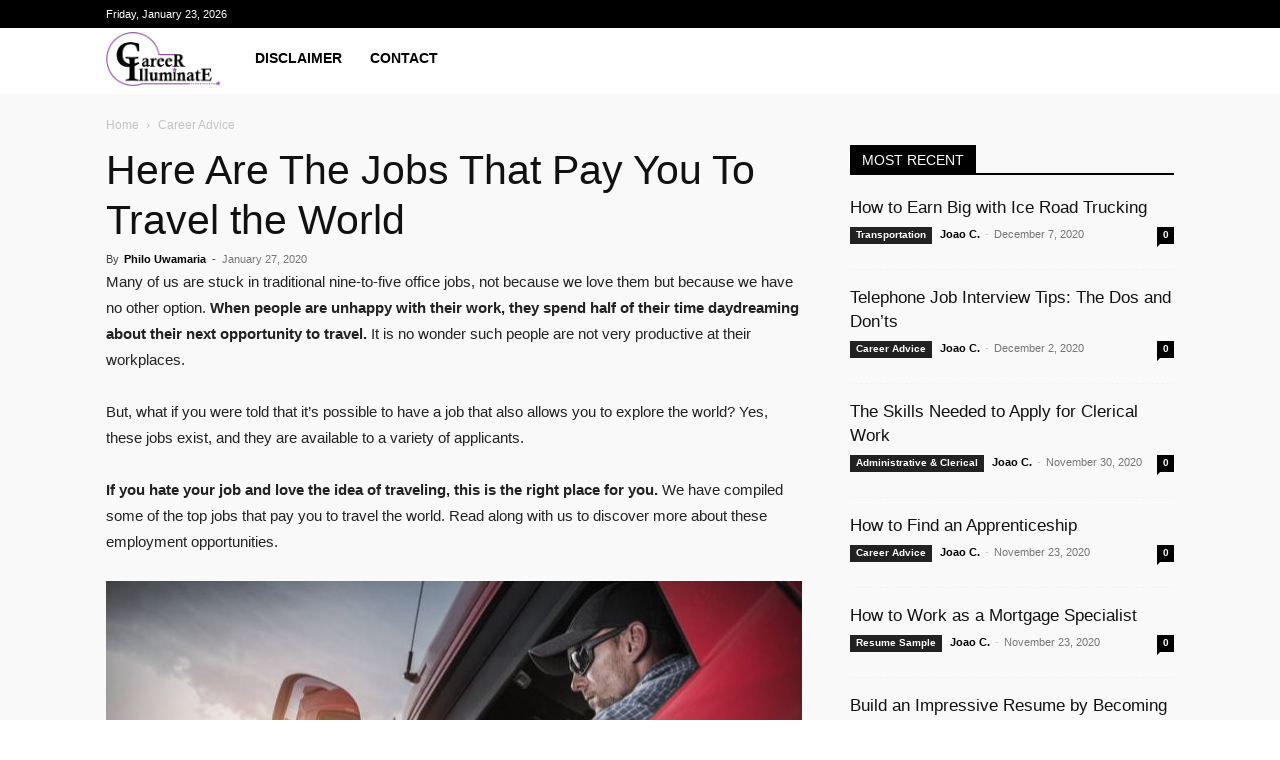

--- FILE ---
content_type: text/html; charset=UTF-8
request_url: https://careerilluminate.com/jobs-that-pay-you-to-travel/
body_size: 21455
content:
<!doctype html >
<!--[if IE 8]>    <html class="ie8" lang="en"> <![endif]-->
<!--[if IE 9]>    <html class="ie9" lang="en"> <![endif]-->
<!--[if gt IE 8]><!--> <html lang="en-US"> <!--<![endif]-->
<head>
    <title>Here Are The Jobs That Pay You To Travel the World - Career Illuminate</title>
    <meta charset="UTF-8" />
    <meta name="viewport" content="width=device-width, initial-scale=1.0">
    <link rel="pingback" href="https://careerilluminate.com/xmlrpc.php" />
    <meta name='robots' content='index, follow, max-image-preview:large, max-snippet:-1, max-video-preview:-1' />
<link rel="icon" type="image/png" href="https://careerilluminate.com/wp-content/uploads/2019/07/favicon.png">
	<!-- This site is optimized with the Yoast SEO plugin v26.8 - https://yoast.com/product/yoast-seo-wordpress/ -->
	<meta name="description" content="If you hate your job and love the idea of traveling, read this. We have compiled some of the top jobs that pay you to travel the world." />
	<link rel="canonical" href="https://careerilluminate.com/jobs-that-pay-you-to-travel/" />
	<meta property="og:locale" content="en_US" />
	<meta property="og:type" content="article" />
	<meta property="og:title" content="Here Are The Jobs That Pay You To Travel the World - Career Illuminate" />
	<meta property="og:description" content="If you hate your job and love the idea of traveling, read this. We have compiled some of the top jobs that pay you to travel the world." />
	<meta property="og:url" content="https://careerilluminate.com/jobs-that-pay-you-to-travel/" />
	<meta property="og:site_name" content="Career Illuminate" />
	<meta property="article:published_time" content="2020-01-27T17:00:33+00:00" />
	<meta property="og:image" content="https://careerilluminate.com/wp-content/uploads/2020/01/ball-shaped-blur-close-up-focus-346885.jpg" />
	<meta property="og:image:width" content="1280" />
	<meta property="og:image:height" content="853" />
	<meta property="og:image:type" content="image/jpeg" />
	<meta name="author" content="Philo Uwamaria" />
	<meta name="twitter:card" content="summary_large_image" />
	<meta name="twitter:label1" content="Written by" />
	<meta name="twitter:data1" content="Philo Uwamaria" />
	<meta name="twitter:label2" content="Est. reading time" />
	<meta name="twitter:data2" content="3 minutes" />
	<script type="application/ld+json" class="yoast-schema-graph">{"@context":"https://schema.org","@graph":[{"@type":"Article","@id":"https://careerilluminate.com/jobs-that-pay-you-to-travel/#article","isPartOf":{"@id":"https://careerilluminate.com/jobs-that-pay-you-to-travel/"},"author":{"name":"Philo Uwamaria","@id":"https://careerilluminate.com/#/schema/person/d94142272196e575e01db200f1fdc3ec"},"headline":"Here Are The Jobs That Pay You To Travel the World","datePublished":"2020-01-27T17:00:33+00:00","mainEntityOfPage":{"@id":"https://careerilluminate.com/jobs-that-pay-you-to-travel/"},"wordCount":691,"image":{"@id":"https://careerilluminate.com/jobs-that-pay-you-to-travel/#primaryimage"},"thumbnailUrl":"https://careerilluminate.com/wp-content/uploads/2020/01/ball-shaped-blur-close-up-focus-346885.jpg","keywords":["cabin crew","Cruise line jobs","Flight Attendant","photographer","travel","Travel writer","traveling","traveling jobs","truck driver"],"articleSection":["Career Advice"],"inLanguage":"en-US"},{"@type":"WebPage","@id":"https://careerilluminate.com/jobs-that-pay-you-to-travel/","url":"https://careerilluminate.com/jobs-that-pay-you-to-travel/","name":"Here Are The Jobs That Pay You To Travel the World - Career Illuminate","isPartOf":{"@id":"https://careerilluminate.com/#website"},"primaryImageOfPage":{"@id":"https://careerilluminate.com/jobs-that-pay-you-to-travel/#primaryimage"},"image":{"@id":"https://careerilluminate.com/jobs-that-pay-you-to-travel/#primaryimage"},"thumbnailUrl":"https://careerilluminate.com/wp-content/uploads/2020/01/ball-shaped-blur-close-up-focus-346885.jpg","datePublished":"2020-01-27T17:00:33+00:00","author":{"@id":"https://careerilluminate.com/#/schema/person/d94142272196e575e01db200f1fdc3ec"},"description":"If you hate your job and love the idea of traveling, read this. We have compiled some of the top jobs that pay you to travel the world.","breadcrumb":{"@id":"https://careerilluminate.com/jobs-that-pay-you-to-travel/#breadcrumb"},"inLanguage":"en-US","potentialAction":[{"@type":"ReadAction","target":["https://careerilluminate.com/jobs-that-pay-you-to-travel/"]}]},{"@type":"ImageObject","inLanguage":"en-US","@id":"https://careerilluminate.com/jobs-that-pay-you-to-travel/#primaryimage","url":"https://careerilluminate.com/wp-content/uploads/2020/01/ball-shaped-blur-close-up-focus-346885.jpg","contentUrl":"https://careerilluminate.com/wp-content/uploads/2020/01/ball-shaped-blur-close-up-focus-346885.jpg","width":1280,"height":853},{"@type":"BreadcrumbList","@id":"https://careerilluminate.com/jobs-that-pay-you-to-travel/#breadcrumb","itemListElement":[{"@type":"ListItem","position":1,"name":"Home","item":"https://careerilluminate.com/"},{"@type":"ListItem","position":2,"name":"Here Are The Jobs That Pay You To Travel the World"}]},{"@type":"WebSite","@id":"https://careerilluminate.com/#website","url":"https://careerilluminate.com/","name":"Career Illuminate","description":"Illuminate Your Career!","potentialAction":[{"@type":"SearchAction","target":{"@type":"EntryPoint","urlTemplate":"https://careerilluminate.com/?s={search_term_string}"},"query-input":{"@type":"PropertyValueSpecification","valueRequired":true,"valueName":"search_term_string"}}],"inLanguage":"en-US"},{"@type":"Person","@id":"https://careerilluminate.com/#/schema/person/d94142272196e575e01db200f1fdc3ec","name":"Philo Uwamaria","image":{"@type":"ImageObject","inLanguage":"en-US","@id":"https://careerilluminate.com/#/schema/person/image/","url":"https://secure.gravatar.com/avatar/8e6a0bc52ac921f8e11112619ec430701ebdf012b75e2b3445d2aa17106765ba?s=96&d=mm&r=g","contentUrl":"https://secure.gravatar.com/avatar/8e6a0bc52ac921f8e11112619ec430701ebdf012b75e2b3445d2aa17106765ba?s=96&d=mm&r=g","caption":"Philo Uwamaria"},"description":"Philo Uwamaria is a freelance writer and a journalist passionate about living a healthy lifestyle. She enjoys writing about Lifestyle, health, pets, technology, and travel and gathers news stories and content for several blogs and websites. She has been doing this for the past 5 years and still going strong. She writes content that drives emotional connection and differentiates your company from competitors, providing real value, and providing information to whoever might be interested to read. Philo is a wife and a mother of 2 adorable kids, boy and girl. When she is not writing, she loves to read, cook and watch movies.","url":"https://careerilluminate.com/author/philo/"}]}</script>
	<!-- / Yoast SEO plugin. -->



<link rel="alternate" type="application/rss+xml" title="Career Illuminate &raquo; Feed" href="https://careerilluminate.com/feed/" />
<link rel="alternate" title="oEmbed (JSON)" type="application/json+oembed" href="https://careerilluminate.com/wp-json/oembed/1.0/embed?url=https%3A%2F%2Fcareerilluminate.com%2Fjobs-that-pay-you-to-travel%2F" />
<link rel="alternate" title="oEmbed (XML)" type="text/xml+oembed" href="https://careerilluminate.com/wp-json/oembed/1.0/embed?url=https%3A%2F%2Fcareerilluminate.com%2Fjobs-that-pay-you-to-travel%2F&#038;format=xml" />
<style id='wp-img-auto-sizes-contain-inline-css' type='text/css'>
img:is([sizes=auto i],[sizes^="auto," i]){contain-intrinsic-size:3000px 1500px}
/*# sourceURL=wp-img-auto-sizes-contain-inline-css */
</style>
<style id='wp-emoji-styles-inline-css' type='text/css'>

	img.wp-smiley, img.emoji {
		display: inline !important;
		border: none !important;
		box-shadow: none !important;
		height: 1em !important;
		width: 1em !important;
		margin: 0 0.07em !important;
		vertical-align: -0.1em !important;
		background: none !important;
		padding: 0 !important;
	}
/*# sourceURL=wp-emoji-styles-inline-css */
</style>
<style id='wp-block-library-inline-css' type='text/css'>
:root{--wp-block-synced-color:#7a00df;--wp-block-synced-color--rgb:122,0,223;--wp-bound-block-color:var(--wp-block-synced-color);--wp-editor-canvas-background:#ddd;--wp-admin-theme-color:#007cba;--wp-admin-theme-color--rgb:0,124,186;--wp-admin-theme-color-darker-10:#006ba1;--wp-admin-theme-color-darker-10--rgb:0,107,160.5;--wp-admin-theme-color-darker-20:#005a87;--wp-admin-theme-color-darker-20--rgb:0,90,135;--wp-admin-border-width-focus:2px}@media (min-resolution:192dpi){:root{--wp-admin-border-width-focus:1.5px}}.wp-element-button{cursor:pointer}:root .has-very-light-gray-background-color{background-color:#eee}:root .has-very-dark-gray-background-color{background-color:#313131}:root .has-very-light-gray-color{color:#eee}:root .has-very-dark-gray-color{color:#313131}:root .has-vivid-green-cyan-to-vivid-cyan-blue-gradient-background{background:linear-gradient(135deg,#00d084,#0693e3)}:root .has-purple-crush-gradient-background{background:linear-gradient(135deg,#34e2e4,#4721fb 50%,#ab1dfe)}:root .has-hazy-dawn-gradient-background{background:linear-gradient(135deg,#faaca8,#dad0ec)}:root .has-subdued-olive-gradient-background{background:linear-gradient(135deg,#fafae1,#67a671)}:root .has-atomic-cream-gradient-background{background:linear-gradient(135deg,#fdd79a,#004a59)}:root .has-nightshade-gradient-background{background:linear-gradient(135deg,#330968,#31cdcf)}:root .has-midnight-gradient-background{background:linear-gradient(135deg,#020381,#2874fc)}:root{--wp--preset--font-size--normal:16px;--wp--preset--font-size--huge:42px}.has-regular-font-size{font-size:1em}.has-larger-font-size{font-size:2.625em}.has-normal-font-size{font-size:var(--wp--preset--font-size--normal)}.has-huge-font-size{font-size:var(--wp--preset--font-size--huge)}.has-text-align-center{text-align:center}.has-text-align-left{text-align:left}.has-text-align-right{text-align:right}.has-fit-text{white-space:nowrap!important}#end-resizable-editor-section{display:none}.aligncenter{clear:both}.items-justified-left{justify-content:flex-start}.items-justified-center{justify-content:center}.items-justified-right{justify-content:flex-end}.items-justified-space-between{justify-content:space-between}.screen-reader-text{border:0;clip-path:inset(50%);height:1px;margin:-1px;overflow:hidden;padding:0;position:absolute;width:1px;word-wrap:normal!important}.screen-reader-text:focus{background-color:#ddd;clip-path:none;color:#444;display:block;font-size:1em;height:auto;left:5px;line-height:normal;padding:15px 23px 14px;text-decoration:none;top:5px;width:auto;z-index:100000}html :where(.has-border-color){border-style:solid}html :where([style*=border-top-color]){border-top-style:solid}html :where([style*=border-right-color]){border-right-style:solid}html :where([style*=border-bottom-color]){border-bottom-style:solid}html :where([style*=border-left-color]){border-left-style:solid}html :where([style*=border-width]){border-style:solid}html :where([style*=border-top-width]){border-top-style:solid}html :where([style*=border-right-width]){border-right-style:solid}html :where([style*=border-bottom-width]){border-bottom-style:solid}html :where([style*=border-left-width]){border-left-style:solid}html :where(img[class*=wp-image-]){height:auto;max-width:100%}:where(figure){margin:0 0 1em}html :where(.is-position-sticky){--wp-admin--admin-bar--position-offset:var(--wp-admin--admin-bar--height,0px)}@media screen and (max-width:600px){html :where(.is-position-sticky){--wp-admin--admin-bar--position-offset:0px}}

/*# sourceURL=wp-block-library-inline-css */
</style><style id='global-styles-inline-css' type='text/css'>
:root{--wp--preset--aspect-ratio--square: 1;--wp--preset--aspect-ratio--4-3: 4/3;--wp--preset--aspect-ratio--3-4: 3/4;--wp--preset--aspect-ratio--3-2: 3/2;--wp--preset--aspect-ratio--2-3: 2/3;--wp--preset--aspect-ratio--16-9: 16/9;--wp--preset--aspect-ratio--9-16: 9/16;--wp--preset--color--black: #000000;--wp--preset--color--cyan-bluish-gray: #abb8c3;--wp--preset--color--white: #ffffff;--wp--preset--color--pale-pink: #f78da7;--wp--preset--color--vivid-red: #cf2e2e;--wp--preset--color--luminous-vivid-orange: #ff6900;--wp--preset--color--luminous-vivid-amber: #fcb900;--wp--preset--color--light-green-cyan: #7bdcb5;--wp--preset--color--vivid-green-cyan: #00d084;--wp--preset--color--pale-cyan-blue: #8ed1fc;--wp--preset--color--vivid-cyan-blue: #0693e3;--wp--preset--color--vivid-purple: #9b51e0;--wp--preset--gradient--vivid-cyan-blue-to-vivid-purple: linear-gradient(135deg,rgb(6,147,227) 0%,rgb(155,81,224) 100%);--wp--preset--gradient--light-green-cyan-to-vivid-green-cyan: linear-gradient(135deg,rgb(122,220,180) 0%,rgb(0,208,130) 100%);--wp--preset--gradient--luminous-vivid-amber-to-luminous-vivid-orange: linear-gradient(135deg,rgb(252,185,0) 0%,rgb(255,105,0) 100%);--wp--preset--gradient--luminous-vivid-orange-to-vivid-red: linear-gradient(135deg,rgb(255,105,0) 0%,rgb(207,46,46) 100%);--wp--preset--gradient--very-light-gray-to-cyan-bluish-gray: linear-gradient(135deg,rgb(238,238,238) 0%,rgb(169,184,195) 100%);--wp--preset--gradient--cool-to-warm-spectrum: linear-gradient(135deg,rgb(74,234,220) 0%,rgb(151,120,209) 20%,rgb(207,42,186) 40%,rgb(238,44,130) 60%,rgb(251,105,98) 80%,rgb(254,248,76) 100%);--wp--preset--gradient--blush-light-purple: linear-gradient(135deg,rgb(255,206,236) 0%,rgb(152,150,240) 100%);--wp--preset--gradient--blush-bordeaux: linear-gradient(135deg,rgb(254,205,165) 0%,rgb(254,45,45) 50%,rgb(107,0,62) 100%);--wp--preset--gradient--luminous-dusk: linear-gradient(135deg,rgb(255,203,112) 0%,rgb(199,81,192) 50%,rgb(65,88,208) 100%);--wp--preset--gradient--pale-ocean: linear-gradient(135deg,rgb(255,245,203) 0%,rgb(182,227,212) 50%,rgb(51,167,181) 100%);--wp--preset--gradient--electric-grass: linear-gradient(135deg,rgb(202,248,128) 0%,rgb(113,206,126) 100%);--wp--preset--gradient--midnight: linear-gradient(135deg,rgb(2,3,129) 0%,rgb(40,116,252) 100%);--wp--preset--font-size--small: 11px;--wp--preset--font-size--medium: 20px;--wp--preset--font-size--large: 32px;--wp--preset--font-size--x-large: 42px;--wp--preset--font-size--regular: 15px;--wp--preset--font-size--larger: 50px;--wp--preset--spacing--20: 0.44rem;--wp--preset--spacing--30: 0.67rem;--wp--preset--spacing--40: 1rem;--wp--preset--spacing--50: 1.5rem;--wp--preset--spacing--60: 2.25rem;--wp--preset--spacing--70: 3.38rem;--wp--preset--spacing--80: 5.06rem;--wp--preset--shadow--natural: 6px 6px 9px rgba(0, 0, 0, 0.2);--wp--preset--shadow--deep: 12px 12px 50px rgba(0, 0, 0, 0.4);--wp--preset--shadow--sharp: 6px 6px 0px rgba(0, 0, 0, 0.2);--wp--preset--shadow--outlined: 6px 6px 0px -3px rgb(255, 255, 255), 6px 6px rgb(0, 0, 0);--wp--preset--shadow--crisp: 6px 6px 0px rgb(0, 0, 0);}:where(.is-layout-flex){gap: 0.5em;}:where(.is-layout-grid){gap: 0.5em;}body .is-layout-flex{display: flex;}.is-layout-flex{flex-wrap: wrap;align-items: center;}.is-layout-flex > :is(*, div){margin: 0;}body .is-layout-grid{display: grid;}.is-layout-grid > :is(*, div){margin: 0;}:where(.wp-block-columns.is-layout-flex){gap: 2em;}:where(.wp-block-columns.is-layout-grid){gap: 2em;}:where(.wp-block-post-template.is-layout-flex){gap: 1.25em;}:where(.wp-block-post-template.is-layout-grid){gap: 1.25em;}.has-black-color{color: var(--wp--preset--color--black) !important;}.has-cyan-bluish-gray-color{color: var(--wp--preset--color--cyan-bluish-gray) !important;}.has-white-color{color: var(--wp--preset--color--white) !important;}.has-pale-pink-color{color: var(--wp--preset--color--pale-pink) !important;}.has-vivid-red-color{color: var(--wp--preset--color--vivid-red) !important;}.has-luminous-vivid-orange-color{color: var(--wp--preset--color--luminous-vivid-orange) !important;}.has-luminous-vivid-amber-color{color: var(--wp--preset--color--luminous-vivid-amber) !important;}.has-light-green-cyan-color{color: var(--wp--preset--color--light-green-cyan) !important;}.has-vivid-green-cyan-color{color: var(--wp--preset--color--vivid-green-cyan) !important;}.has-pale-cyan-blue-color{color: var(--wp--preset--color--pale-cyan-blue) !important;}.has-vivid-cyan-blue-color{color: var(--wp--preset--color--vivid-cyan-blue) !important;}.has-vivid-purple-color{color: var(--wp--preset--color--vivid-purple) !important;}.has-black-background-color{background-color: var(--wp--preset--color--black) !important;}.has-cyan-bluish-gray-background-color{background-color: var(--wp--preset--color--cyan-bluish-gray) !important;}.has-white-background-color{background-color: var(--wp--preset--color--white) !important;}.has-pale-pink-background-color{background-color: var(--wp--preset--color--pale-pink) !important;}.has-vivid-red-background-color{background-color: var(--wp--preset--color--vivid-red) !important;}.has-luminous-vivid-orange-background-color{background-color: var(--wp--preset--color--luminous-vivid-orange) !important;}.has-luminous-vivid-amber-background-color{background-color: var(--wp--preset--color--luminous-vivid-amber) !important;}.has-light-green-cyan-background-color{background-color: var(--wp--preset--color--light-green-cyan) !important;}.has-vivid-green-cyan-background-color{background-color: var(--wp--preset--color--vivid-green-cyan) !important;}.has-pale-cyan-blue-background-color{background-color: var(--wp--preset--color--pale-cyan-blue) !important;}.has-vivid-cyan-blue-background-color{background-color: var(--wp--preset--color--vivid-cyan-blue) !important;}.has-vivid-purple-background-color{background-color: var(--wp--preset--color--vivid-purple) !important;}.has-black-border-color{border-color: var(--wp--preset--color--black) !important;}.has-cyan-bluish-gray-border-color{border-color: var(--wp--preset--color--cyan-bluish-gray) !important;}.has-white-border-color{border-color: var(--wp--preset--color--white) !important;}.has-pale-pink-border-color{border-color: var(--wp--preset--color--pale-pink) !important;}.has-vivid-red-border-color{border-color: var(--wp--preset--color--vivid-red) !important;}.has-luminous-vivid-orange-border-color{border-color: var(--wp--preset--color--luminous-vivid-orange) !important;}.has-luminous-vivid-amber-border-color{border-color: var(--wp--preset--color--luminous-vivid-amber) !important;}.has-light-green-cyan-border-color{border-color: var(--wp--preset--color--light-green-cyan) !important;}.has-vivid-green-cyan-border-color{border-color: var(--wp--preset--color--vivid-green-cyan) !important;}.has-pale-cyan-blue-border-color{border-color: var(--wp--preset--color--pale-cyan-blue) !important;}.has-vivid-cyan-blue-border-color{border-color: var(--wp--preset--color--vivid-cyan-blue) !important;}.has-vivid-purple-border-color{border-color: var(--wp--preset--color--vivid-purple) !important;}.has-vivid-cyan-blue-to-vivid-purple-gradient-background{background: var(--wp--preset--gradient--vivid-cyan-blue-to-vivid-purple) !important;}.has-light-green-cyan-to-vivid-green-cyan-gradient-background{background: var(--wp--preset--gradient--light-green-cyan-to-vivid-green-cyan) !important;}.has-luminous-vivid-amber-to-luminous-vivid-orange-gradient-background{background: var(--wp--preset--gradient--luminous-vivid-amber-to-luminous-vivid-orange) !important;}.has-luminous-vivid-orange-to-vivid-red-gradient-background{background: var(--wp--preset--gradient--luminous-vivid-orange-to-vivid-red) !important;}.has-very-light-gray-to-cyan-bluish-gray-gradient-background{background: var(--wp--preset--gradient--very-light-gray-to-cyan-bluish-gray) !important;}.has-cool-to-warm-spectrum-gradient-background{background: var(--wp--preset--gradient--cool-to-warm-spectrum) !important;}.has-blush-light-purple-gradient-background{background: var(--wp--preset--gradient--blush-light-purple) !important;}.has-blush-bordeaux-gradient-background{background: var(--wp--preset--gradient--blush-bordeaux) !important;}.has-luminous-dusk-gradient-background{background: var(--wp--preset--gradient--luminous-dusk) !important;}.has-pale-ocean-gradient-background{background: var(--wp--preset--gradient--pale-ocean) !important;}.has-electric-grass-gradient-background{background: var(--wp--preset--gradient--electric-grass) !important;}.has-midnight-gradient-background{background: var(--wp--preset--gradient--midnight) !important;}.has-small-font-size{font-size: var(--wp--preset--font-size--small) !important;}.has-medium-font-size{font-size: var(--wp--preset--font-size--medium) !important;}.has-large-font-size{font-size: var(--wp--preset--font-size--large) !important;}.has-x-large-font-size{font-size: var(--wp--preset--font-size--x-large) !important;}
/*# sourceURL=global-styles-inline-css */
</style>

<style id='classic-theme-styles-inline-css' type='text/css'>
/*! This file is auto-generated */
.wp-block-button__link{color:#fff;background-color:#32373c;border-radius:9999px;box-shadow:none;text-decoration:none;padding:calc(.667em + 2px) calc(1.333em + 2px);font-size:1.125em}.wp-block-file__button{background:#32373c;color:#fff;text-decoration:none}
/*# sourceURL=/wp-includes/css/classic-themes.min.css */
</style>
<link rel='stylesheet' id='td-plugin-multi-purpose-css' href='https://careerilluminate.com/wp-content/plugins/td-composer/td-multi-purpose/style.css?ver=7cd248d7ca13c255207c3f8b916c3f00' type='text/css' media='all' />
<link rel='stylesheet' id='td-theme-css' href='https://careerilluminate.com/wp-content/themes/Newspaper/style.css?ver=12.7.3' type='text/css' media='all' />
<style id='td-theme-inline-css' type='text/css'>@media (max-width:767px){.td-header-desktop-wrap{display:none}}@media (min-width:767px){.td-header-mobile-wrap{display:none}}</style>
<link rel='stylesheet' id='td-legacy-framework-front-style-css' href='https://careerilluminate.com/wp-content/plugins/td-composer/legacy/Newspaper/assets/css/td_legacy_main.css?ver=7cd248d7ca13c255207c3f8b916c3f00' type='text/css' media='all' />
<link rel='stylesheet' id='td-standard-pack-framework-front-style-css' href='https://careerilluminate.com/wp-content/plugins/td-standard-pack/Newspaper/assets/css/td_standard_pack_main.css?ver=c12e6da63ed2f212e87e44e5e9b9a302' type='text/css' media='all' />
<script type="d5005ec8e173b0941d1be3d0-text/javascript" src="https://careerilluminate.com/wp-includes/js/jquery/jquery.min.js?ver=3.7.1" id="jquery-core-js"></script>
<script type="d5005ec8e173b0941d1be3d0-text/javascript" src="https://careerilluminate.com/wp-includes/js/jquery/jquery-migrate.min.js?ver=3.4.1" id="jquery-migrate-js"></script>
<link rel="https://api.w.org/" href="https://careerilluminate.com/wp-json/" /><link rel="alternate" title="JSON" type="application/json" href="https://careerilluminate.com/wp-json/wp/v2/posts/2309" /><link rel="EditURI" type="application/rsd+xml" title="RSD" href="https://careerilluminate.com/xmlrpc.php?rsd" />
<link rel='shortlink' href='https://careerilluminate.com/?p=2309' />

<!-- JS generated by theme -->

<script type="d5005ec8e173b0941d1be3d0-text/javascript" id="td-generated-header-js">
    
    

	    var tdBlocksArray = []; //here we store all the items for the current page

	    // td_block class - each ajax block uses a object of this class for requests
	    function tdBlock() {
		    this.id = '';
		    this.block_type = 1; //block type id (1-234 etc)
		    this.atts = '';
		    this.td_column_number = '';
		    this.td_current_page = 1; //
		    this.post_count = 0; //from wp
		    this.found_posts = 0; //from wp
		    this.max_num_pages = 0; //from wp
		    this.td_filter_value = ''; //current live filter value
		    this.is_ajax_running = false;
		    this.td_user_action = ''; // load more or infinite loader (used by the animation)
		    this.header_color = '';
		    this.ajax_pagination_infinite_stop = ''; //show load more at page x
	    }

        // td_js_generator - mini detector
        ( function () {
            var htmlTag = document.getElementsByTagName("html")[0];

	        if ( navigator.userAgent.indexOf("MSIE 10.0") > -1 ) {
                htmlTag.className += ' ie10';
            }

            if ( !!navigator.userAgent.match(/Trident.*rv\:11\./) ) {
                htmlTag.className += ' ie11';
            }

	        if ( navigator.userAgent.indexOf("Edge") > -1 ) {
                htmlTag.className += ' ieEdge';
            }

            if ( /(iPad|iPhone|iPod)/g.test(navigator.userAgent) ) {
                htmlTag.className += ' td-md-is-ios';
            }

            var user_agent = navigator.userAgent.toLowerCase();
            if ( user_agent.indexOf("android") > -1 ) {
                htmlTag.className += ' td-md-is-android';
            }

            if ( -1 !== navigator.userAgent.indexOf('Mac OS X')  ) {
                htmlTag.className += ' td-md-is-os-x';
            }

            if ( /chrom(e|ium)/.test(navigator.userAgent.toLowerCase()) ) {
               htmlTag.className += ' td-md-is-chrome';
            }

            if ( -1 !== navigator.userAgent.indexOf('Firefox') ) {
                htmlTag.className += ' td-md-is-firefox';
            }

            if ( -1 !== navigator.userAgent.indexOf('Safari') && -1 === navigator.userAgent.indexOf('Chrome') ) {
                htmlTag.className += ' td-md-is-safari';
            }

            if( -1 !== navigator.userAgent.indexOf('IEMobile') ){
                htmlTag.className += ' td-md-is-iemobile';
            }

        })();

        var tdLocalCache = {};

        ( function () {
            "use strict";

            tdLocalCache = {
                data: {},
                remove: function (resource_id) {
                    delete tdLocalCache.data[resource_id];
                },
                exist: function (resource_id) {
                    return tdLocalCache.data.hasOwnProperty(resource_id) && tdLocalCache.data[resource_id] !== null;
                },
                get: function (resource_id) {
                    return tdLocalCache.data[resource_id];
                },
                set: function (resource_id, cachedData) {
                    tdLocalCache.remove(resource_id);
                    tdLocalCache.data[resource_id] = cachedData;
                }
            };
        })();

    
    
var td_viewport_interval_list=[{"limitBottom":767,"sidebarWidth":228},{"limitBottom":1018,"sidebarWidth":300},{"limitBottom":1140,"sidebarWidth":324}];
var tdc_is_installed="yes";
var tdc_domain_active=false;
var td_ajax_url="https:\/\/careerilluminate.com\/wp-admin\/admin-ajax.php?td_theme_name=Newspaper&v=12.7.3";
var td_get_template_directory_uri="https:\/\/careerilluminate.com\/wp-content\/plugins\/td-composer\/legacy\/common";
var tds_snap_menu="";
var tds_logo_on_sticky="";
var tds_header_style="5";
var td_please_wait="Please wait...";
var td_email_user_pass_incorrect="User or password incorrect!";
var td_email_user_incorrect="Email or username incorrect!";
var td_email_incorrect="Email incorrect!";
var td_user_incorrect="Username incorrect!";
var td_email_user_empty="Email or username empty!";
var td_pass_empty="Pass empty!";
var td_pass_pattern_incorrect="Invalid Pass Pattern!";
var td_retype_pass_incorrect="Retyped Pass incorrect!";
var tds_more_articles_on_post_enable="";
var tds_more_articles_on_post_time_to_wait="";
var tds_more_articles_on_post_pages_distance_from_top=0;
var tds_captcha="";
var tds_theme_color_site_wide="#000000";
var tds_smart_sidebar="enabled";
var tdThemeName="Newspaper";
var tdThemeNameWl="Newspaper";
var td_magnific_popup_translation_tPrev="Previous (Left arrow key)";
var td_magnific_popup_translation_tNext="Next (Right arrow key)";
var td_magnific_popup_translation_tCounter="%curr% of %total%";
var td_magnific_popup_translation_ajax_tError="The content from %url% could not be loaded.";
var td_magnific_popup_translation_image_tError="The image #%curr% could not be loaded.";
var tdBlockNonce="966ac8bfe9";
var tdMobileMenu="enabled";
var tdMobileSearch="enabled";
var tdDateNamesI18n={"month_names":["January","February","March","April","May","June","July","August","September","October","November","December"],"month_names_short":["Jan","Feb","Mar","Apr","May","Jun","Jul","Aug","Sep","Oct","Nov","Dec"],"day_names":["Sunday","Monday","Tuesday","Wednesday","Thursday","Friday","Saturday"],"day_names_short":["Sun","Mon","Tue","Wed","Thu","Fri","Sat"]};
var tdb_modal_confirm="Save";
var tdb_modal_cancel="Cancel";
var tdb_modal_confirm_alt="Yes";
var tdb_modal_cancel_alt="No";
var td_deploy_mode="deploy";
var td_ad_background_click_link="";
var td_ad_background_click_target="";
</script>


<!-- Header style compiled by theme -->

<style>.td-header-wrap .black-menu .sf-menu>.current-menu-item>a,.td-header-wrap .black-menu .sf-menu>.current-menu-ancestor>a,.td-header-wrap .black-menu .sf-menu>.current-category-ancestor>a,.td-header-wrap .black-menu .sf-menu>li>a:hover,.td-header-wrap .black-menu .sf-menu>.sfHover>a,.td-header-style-12 .td-header-menu-wrap-full,.sf-menu>.current-menu-item>a:after,.sf-menu>.current-menu-ancestor>a:after,.sf-menu>.current-category-ancestor>a:after,.sf-menu>li:hover>a:after,.sf-menu>.sfHover>a:after,.td-header-style-12 .td-affix,.header-search-wrap .td-drop-down-search:after,.header-search-wrap .td-drop-down-search .btn:hover,input[type=submit]:hover,.td-read-more a,.td-post-category:hover,.td-grid-style-1.td-hover-1 .td-big-grid-post:hover .td-post-category,.td-grid-style-5.td-hover-1 .td-big-grid-post:hover .td-post-category,.td_top_authors .td-active .td-author-post-count,.td_top_authors .td-active .td-author-comments-count,.td_top_authors .td_mod_wrap:hover .td-author-post-count,.td_top_authors .td_mod_wrap:hover .td-author-comments-count,.td-404-sub-sub-title a:hover,.td-search-form-widget .wpb_button:hover,.td-rating-bar-wrap div,.td_category_template_3 .td-current-sub-category,.dropcap,.td_wrapper_video_playlist .td_video_controls_playlist_wrapper,.wpb_default,.wpb_default:hover,.td-left-smart-list:hover,.td-right-smart-list:hover,.woocommerce-checkout .woocommerce input.button:hover,.woocommerce-page .woocommerce a.button:hover,.woocommerce-account div.woocommerce .button:hover,#bbpress-forums button:hover,.bbp_widget_login .button:hover,.td-footer-wrapper .td-post-category,.td-footer-wrapper .widget_product_search input[type="submit"]:hover,.woocommerce .product a.button:hover,.woocommerce .product #respond input#submit:hover,.woocommerce .checkout input#place_order:hover,.woocommerce .woocommerce.widget .button:hover,.single-product .product .summary .cart .button:hover,.woocommerce-cart .woocommerce table.cart .button:hover,.woocommerce-cart .woocommerce .shipping-calculator-form .button:hover,.td-next-prev-wrap a:hover,.td-load-more-wrap a:hover,.td-post-small-box a:hover,.page-nav .current,.page-nav:first-child>div,.td_category_template_8 .td-category-header .td-category a.td-current-sub-category,.td_category_template_4 .td-category-siblings .td-category a:hover,#bbpress-forums .bbp-pagination .current,#bbpress-forums #bbp-single-user-details #bbp-user-navigation li.current a,.td-theme-slider:hover .slide-meta-cat a,a.vc_btn-black:hover,.td-trending-now-wrapper:hover .td-trending-now-title,.td-scroll-up,.td-smart-list-button:hover,.td-weather-information:before,.td-weather-week:before,.td_block_exchange .td-exchange-header:before,.td_block_big_grid_9.td-grid-style-1 .td-post-category,.td_block_big_grid_9.td-grid-style-5 .td-post-category,.td-grid-style-6.td-hover-1 .td-module-thumb:after,.td-pulldown-syle-2 .td-subcat-dropdown ul:after,.td_block_template_9 .td-block-title:after,.td_block_template_15 .td-block-title:before,div.wpforms-container .wpforms-form div.wpforms-submit-container button[type=submit]{background-color:#000000}.td_block_template_4 .td-related-title .td-cur-simple-item:before{border-color:#000000 transparent transparent transparent!important}.woocommerce .woocommerce-message .button:hover,.woocommerce .woocommerce-error .button:hover,.woocommerce .woocommerce-info .button:hover{background-color:#000000!important}.td_block_template_4 .td-related-title .td-cur-simple-item,.td_block_template_3 .td-related-title .td-cur-simple-item,.td_block_template_9 .td-related-title:after{background-color:#000000}.woocommerce .product .onsale,.woocommerce.widget .ui-slider .ui-slider-handle{background:none #000000}.woocommerce.widget.widget_layered_nav_filters ul li a{background:none repeat scroll 0 0 #000000!important}a,cite a:hover,.td_mega_menu_sub_cats .cur-sub-cat,.td-mega-span h3 a:hover,.td_mod_mega_menu:hover .entry-title a,.header-search-wrap .result-msg a:hover,.td-header-top-menu .td-drop-down-search .td_module_wrap:hover .entry-title a,.td-header-top-menu .td-icon-search:hover,.td-header-wrap .result-msg a:hover,.top-header-menu li a:hover,.top-header-menu .current-menu-item>a,.top-header-menu .current-menu-ancestor>a,.top-header-menu .current-category-ancestor>a,.td-social-icon-wrap>a:hover,.td-header-sp-top-widget .td-social-icon-wrap a:hover,.td-page-content blockquote p,.td-post-content blockquote p,.mce-content-body blockquote p,.comment-content blockquote p,.wpb_text_column blockquote p,.td_block_text_with_title blockquote p,.td_module_wrap:hover .entry-title a,.td-subcat-filter .td-subcat-list a:hover,.td-subcat-filter .td-subcat-dropdown a:hover,.td_quote_on_blocks,.dropcap2,.dropcap3,.td_top_authors .td-active .td-authors-name a,.td_top_authors .td_mod_wrap:hover .td-authors-name a,.td-post-next-prev-content a:hover,.author-box-wrap .td-author-social a:hover,.td-author-name a:hover,.td-author-url a:hover,.td_mod_related_posts:hover h3>a,.td-post-template-11 .td-related-title .td-related-left:hover,.td-post-template-11 .td-related-title .td-related-right:hover,.td-post-template-11 .td-related-title .td-cur-simple-item,.td-post-template-11 .td_block_related_posts .td-next-prev-wrap a:hover,.comment-reply-link:hover,.logged-in-as a:hover,#cancel-comment-reply-link:hover,.td-search-query,.td-category-header .td-pulldown-category-filter-link:hover,.td-category-siblings .td-subcat-dropdown a:hover,.td-category-siblings .td-subcat-dropdown a.td-current-sub-category,.widget a:hover,.td_wp_recentcomments a:hover,.archive .widget_archive .current,.archive .widget_archive .current a,.widget_calendar tfoot a:hover,.woocommerce a.added_to_cart:hover,.woocommerce-account .woocommerce-MyAccount-navigation a:hover,#bbpress-forums li.bbp-header .bbp-reply-content span a:hover,#bbpress-forums .bbp-forum-freshness a:hover,#bbpress-forums .bbp-topic-freshness a:hover,#bbpress-forums .bbp-forums-list li a:hover,#bbpress-forums .bbp-forum-title:hover,#bbpress-forums .bbp-topic-permalink:hover,#bbpress-forums .bbp-topic-started-by a:hover,#bbpress-forums .bbp-topic-started-in a:hover,#bbpress-forums .bbp-body .super-sticky li.bbp-topic-title .bbp-topic-permalink,#bbpress-forums .bbp-body .sticky li.bbp-topic-title .bbp-topic-permalink,.widget_display_replies .bbp-author-name,.widget_display_topics .bbp-author-name,.footer-text-wrap .footer-email-wrap a,.td-subfooter-menu li a:hover,.footer-social-wrap a:hover,a.vc_btn-black:hover,.td-smart-list-dropdown-wrap .td-smart-list-button:hover,.td_module_17 .td-read-more a:hover,.td_module_18 .td-read-more a:hover,.td_module_19 .td-post-author-name a:hover,.td-instagram-user a,.td-pulldown-syle-2 .td-subcat-dropdown:hover .td-subcat-more span,.td-pulldown-syle-2 .td-subcat-dropdown:hover .td-subcat-more i,.td-pulldown-syle-3 .td-subcat-dropdown:hover .td-subcat-more span,.td-pulldown-syle-3 .td-subcat-dropdown:hover .td-subcat-more i,.td-block-title-wrap .td-wrapper-pulldown-filter .td-pulldown-filter-display-option:hover,.td-block-title-wrap .td-wrapper-pulldown-filter .td-pulldown-filter-display-option:hover i,.td-block-title-wrap .td-wrapper-pulldown-filter .td-pulldown-filter-link:hover,.td-block-title-wrap .td-wrapper-pulldown-filter .td-pulldown-filter-item .td-cur-simple-item,.td_block_template_2 .td-related-title .td-cur-simple-item,.td_block_template_5 .td-related-title .td-cur-simple-item,.td_block_template_6 .td-related-title .td-cur-simple-item,.td_block_template_7 .td-related-title .td-cur-simple-item,.td_block_template_8 .td-related-title .td-cur-simple-item,.td_block_template_9 .td-related-title .td-cur-simple-item,.td_block_template_10 .td-related-title .td-cur-simple-item,.td_block_template_11 .td-related-title .td-cur-simple-item,.td_block_template_12 .td-related-title .td-cur-simple-item,.td_block_template_13 .td-related-title .td-cur-simple-item,.td_block_template_14 .td-related-title .td-cur-simple-item,.td_block_template_15 .td-related-title .td-cur-simple-item,.td_block_template_16 .td-related-title .td-cur-simple-item,.td_block_template_17 .td-related-title .td-cur-simple-item,.td-theme-wrap .sf-menu ul .td-menu-item>a:hover,.td-theme-wrap .sf-menu ul .sfHover>a,.td-theme-wrap .sf-menu ul .current-menu-ancestor>a,.td-theme-wrap .sf-menu ul .current-category-ancestor>a,.td-theme-wrap .sf-menu ul .current-menu-item>a,.td_outlined_btn,.td_block_categories_tags .td-ct-item:hover{color:#000000}a.vc_btn-black.vc_btn_square_outlined:hover,a.vc_btn-black.vc_btn_outlined:hover,.td-mega-menu-page .wpb_content_element ul li a:hover,.td-theme-wrap .td-aj-search-results .td_module_wrap:hover .entry-title a,.td-theme-wrap .header-search-wrap .result-msg a:hover{color:#000000!important}.td-next-prev-wrap a:hover,.td-load-more-wrap a:hover,.td-post-small-box a:hover,.page-nav .current,.page-nav:first-child>div,.td_category_template_8 .td-category-header .td-category a.td-current-sub-category,.td_category_template_4 .td-category-siblings .td-category a:hover,#bbpress-forums .bbp-pagination .current,.post .td_quote_box,.page .td_quote_box,a.vc_btn-black:hover,.td_block_template_5 .td-block-title>*,.td_outlined_btn{border-color:#000000}.td_wrapper_video_playlist .td_video_currently_playing:after{border-color:#000000!important}.header-search-wrap .td-drop-down-search:before{border-color:transparent transparent #000000 transparent}.block-title>span,.block-title>a,.block-title>label,.widgettitle,.widgettitle:after,.td-trending-now-title,.td-trending-now-wrapper:hover .td-trending-now-title,.wpb_tabs li.ui-tabs-active a,.wpb_tabs li:hover a,.vc_tta-container .vc_tta-color-grey.vc_tta-tabs-position-top.vc_tta-style-classic .vc_tta-tabs-container .vc_tta-tab.vc_active>a,.vc_tta-container .vc_tta-color-grey.vc_tta-tabs-position-top.vc_tta-style-classic .vc_tta-tabs-container .vc_tta-tab:hover>a,.td_block_template_1 .td-related-title .td-cur-simple-item,.woocommerce .product .products h2:not(.woocommerce-loop-product__title),.td-subcat-filter .td-subcat-dropdown:hover .td-subcat-more,.td_3D_btn,.td_shadow_btn,.td_default_btn,.td_round_btn,.td_outlined_btn:hover{background-color:#000000}.woocommerce div.product .woocommerce-tabs ul.tabs li.active{background-color:#000000!important}.block-title,.td_block_template_1 .td-related-title,.wpb_tabs .wpb_tabs_nav,.vc_tta-container .vc_tta-color-grey.vc_tta-tabs-position-top.vc_tta-style-classic .vc_tta-tabs-container,.woocommerce div.product .woocommerce-tabs ul.tabs:before{border-color:#000000}.td_block_wrap .td-subcat-item a.td-cur-simple-item{color:#000000}.td-grid-style-4 .entry-title{background-color:rgba(0,0,0,0.7)}.td-header-wrap .td-header-top-menu-full,.td-header-wrap .top-header-menu .sub-menu{background-color:#000000}.td-header-style-8 .td-header-top-menu-full{background-color:transparent}.td-header-style-8 .td-header-top-menu-full .td-header-top-menu{background-color:#000000;padding-left:15px;padding-right:15px}.td-header-wrap .td-header-top-menu-full .td-header-top-menu,.td-header-wrap .td-header-top-menu-full{border-bottom:none}.td-header-top-menu,.td-header-top-menu a,.td-header-wrap .td-header-top-menu-full .td-header-top-menu,.td-header-wrap .td-header-top-menu-full a,.td-header-style-8 .td-header-top-menu,.td-header-style-8 .td-header-top-menu a,.td-header-top-menu .td-drop-down-search .entry-title a{color:#ffffff}.top-header-menu .current-menu-item>a,.top-header-menu .current-menu-ancestor>a,.top-header-menu .current-category-ancestor>a,.top-header-menu li a:hover,.td-header-sp-top-widget .td-icon-search:hover{color:#a163ba}.td-header-wrap .td-header-menu-wrap-full,.td-header-menu-wrap.td-affix,.td-header-style-3 .td-header-main-menu,.td-header-style-3 .td-affix .td-header-main-menu,.td-header-style-4 .td-header-main-menu,.td-header-style-4 .td-affix .td-header-main-menu,.td-header-style-8 .td-header-menu-wrap.td-affix,.td-header-style-8 .td-header-top-menu-full{background-color:#ffffff}.td-boxed-layout .td-header-style-3 .td-header-menu-wrap,.td-boxed-layout .td-header-style-4 .td-header-menu-wrap,.td-header-style-3 .td_stretch_content .td-header-menu-wrap,.td-header-style-4 .td_stretch_content .td-header-menu-wrap{background-color:#ffffff!important}@media (min-width:1019px){.td-header-style-1 .td-header-sp-recs,.td-header-style-1 .td-header-sp-logo{margin-bottom:28px}}@media (min-width:768px) and (max-width:1018px){.td-header-style-1 .td-header-sp-recs,.td-header-style-1 .td-header-sp-logo{margin-bottom:14px}}.td-header-style-7 .td-header-top-menu{border-bottom:none}.sf-menu>.current-menu-item>a:after,.sf-menu>.current-menu-ancestor>a:after,.sf-menu>.current-category-ancestor>a:after,.sf-menu>li:hover>a:after,.sf-menu>.sfHover>a:after,.td_block_mega_menu .td-next-prev-wrap a:hover,.td-mega-span .td-post-category:hover,.td-header-wrap .black-menu .sf-menu>li>a:hover,.td-header-wrap .black-menu .sf-menu>.current-menu-ancestor>a,.td-header-wrap .black-menu .sf-menu>.sfHover>a,.td-header-wrap .black-menu .sf-menu>.current-menu-item>a,.td-header-wrap .black-menu .sf-menu>.current-menu-ancestor>a,.td-header-wrap .black-menu .sf-menu>.current-category-ancestor>a{background-color:#ffffff}.td_block_mega_menu .td-next-prev-wrap a:hover{border-color:#ffffff}.header-search-wrap .td-drop-down-search:before{border-color:transparent transparent #ffffff transparent}.td_mega_menu_sub_cats .cur-sub-cat,.td_mod_mega_menu:hover .entry-title a,.td-theme-wrap .sf-menu ul .td-menu-item>a:hover,.td-theme-wrap .sf-menu ul .sfHover>a,.td-theme-wrap .sf-menu ul .current-menu-ancestor>a,.td-theme-wrap .sf-menu ul .current-category-ancestor>a,.td-theme-wrap .sf-menu ul .current-menu-item>a{color:#ffffff}.td-header-wrap .td-header-menu-wrap .sf-menu>li>a,.td-header-wrap .td-header-menu-social .td-social-icon-wrap a,.td-header-style-4 .td-header-menu-social .td-social-icon-wrap i,.td-header-style-5 .td-header-menu-social .td-social-icon-wrap i,.td-header-style-6 .td-header-menu-social .td-social-icon-wrap i,.td-header-style-12 .td-header-menu-social .td-social-icon-wrap i,.td-header-wrap .header-search-wrap #td-header-search-button .td-icon-search{color:#000000}.td-header-wrap .td-header-menu-social+.td-search-wrapper #td-header-search-button:before{background-color:#000000}.td-theme-wrap .sf-menu .td-normal-menu .td-menu-item>a:hover,.td-theme-wrap .sf-menu .td-normal-menu .sfHover>a,.td-theme-wrap .sf-menu .td-normal-menu .current-menu-ancestor>a,.td-theme-wrap .sf-menu .td-normal-menu .current-category-ancestor>a,.td-theme-wrap .sf-menu .td-normal-menu .current-menu-item>a{color:#9d5cb7}@media (max-width:767px){body .td-header-wrap .td-header-main-menu{background-color:#ffffff!important}}.td-menu-background:before,.td-search-background:before{background:#333145;background:-moz-linear-gradient(top,#333145 0%,#a164bb 100%);background:-webkit-gradient(left top,left bottom,color-stop(0%,#333145),color-stop(100%,#a164bb));background:-webkit-linear-gradient(top,#333145 0%,#a164bb 100%);background:-o-linear-gradient(top,#333145 0%,#a164bb 100%);background:-ms-linear-gradient(top,#333145 0%,#a164bb 100%);background:linear-gradient(to bottom,#333145 0%,#a164bb 100%);filter:progid:DXImageTransform.Microsoft.gradient(startColorstr='#333145',endColorstr='#a164bb',GradientType=0)}.td-mobile-content .current-menu-item>a,.td-mobile-content .current-menu-ancestor>a,.td-mobile-content .current-category-ancestor>a,#td-mobile-nav .td-menu-login-section a:hover,#td-mobile-nav .td-register-section a:hover,#td-mobile-nav .td-menu-socials-wrap a:hover i,.td-search-close a:hover i{color:#a164bb}.td-mobile-content li a,.td-mobile-content .td-icon-menu-right,.td-mobile-content .sub-menu .td-icon-menu-right,#td-mobile-nav .td-menu-login-section a,#td-mobile-nav .td-menu-logout a,#td-mobile-nav .td-menu-socials-wrap .td-icon-font,.td-mobile-close .td-icon-close-mobile,.td-search-close .td-icon-close-mobile,.td-search-wrap-mob,.td-search-wrap-mob #td-header-search-mob,#td-mobile-nav .td-register-section,#td-mobile-nav .td-register-section .td-login-input,#td-mobile-nav label,#td-mobile-nav .td-register-section i,#td-mobile-nav .td-register-section a,#td-mobile-nav .td_display_err,.td-search-wrap-mob .td_module_wrap .entry-title a,.td-search-wrap-mob .td_module_wrap:hover .entry-title a,.td-search-wrap-mob .td-post-date{color:#000000}.td-search-wrap-mob .td-search-input:before,.td-search-wrap-mob .td-search-input:after,#td-mobile-nav .td-menu-login-section .td-menu-login span{background-color:#000000}#td-mobile-nav .td-register-section .td-login-input{border-bottom-color:#000000!important}.td-footer-wrapper,.td-footer-wrapper .td_block_template_7 .td-block-title>*,.td-footer-wrapper .td_block_template_17 .td-block-title,.td-footer-wrapper .td-block-title-wrap .td-wrapper-pulldown-filter{background-color:#ffffff}.td-footer-wrapper,.td-footer-wrapper a,.td-footer-wrapper .block-title a,.td-footer-wrapper .block-title span,.td-footer-wrapper .block-title label,.td-footer-wrapper .td-excerpt,.td-footer-wrapper .td-post-author-name span,.td-footer-wrapper .td-post-date,.td-footer-wrapper .td-social-style3 .td_social_type a,.td-footer-wrapper .td-social-style3,.td-footer-wrapper .td-social-style4 .td_social_type a,.td-footer-wrapper .td-social-style4,.td-footer-wrapper .td-social-style9,.td-footer-wrapper .td-social-style10,.td-footer-wrapper .td-social-style2 .td_social_type a,.td-footer-wrapper .td-social-style8 .td_social_type a,.td-footer-wrapper .td-social-style2 .td_social_type,.td-footer-wrapper .td-social-style8 .td_social_type,.td-footer-template-13 .td-social-name,.td-footer-wrapper .td_block_template_7 .td-block-title>*{color:#000000}.td-footer-wrapper .widget_calendar th,.td-footer-wrapper .widget_calendar td,.td-footer-wrapper .td-social-style2 .td_social_type .td-social-box,.td-footer-wrapper .td-social-style8 .td_social_type .td-social-box,.td-social-style-2 .td-icon-font:after{border-color:#000000}.td-footer-wrapper .td-module-comments a,.td-footer-wrapper .td-post-category,.td-footer-wrapper .td-slide-meta .td-post-author-name span,.td-footer-wrapper .td-slide-meta .td-post-date{color:#fff}.td-footer-bottom-full .td-container::before{background-color:rgba(0,0,0,0.1)}.td-footer-wrapper .block-title>span,.td-footer-wrapper .block-title>a,.td-footer-wrapper .widgettitle,.td-theme-wrap .td-footer-wrapper .td-container .td-block-title>*,.td-theme-wrap .td-footer-wrapper .td_block_template_6 .td-block-title:before{color:#000000}.td-sub-footer-container,.td-subfooter-menu li a{color:#ffffff}.td-subfooter-menu li a:hover{color:#a163ba}.td-header-wrap .black-menu .sf-menu>.current-menu-item>a,.td-header-wrap .black-menu .sf-menu>.current-menu-ancestor>a,.td-header-wrap .black-menu .sf-menu>.current-category-ancestor>a,.td-header-wrap .black-menu .sf-menu>li>a:hover,.td-header-wrap .black-menu .sf-menu>.sfHover>a,.td-header-style-12 .td-header-menu-wrap-full,.sf-menu>.current-menu-item>a:after,.sf-menu>.current-menu-ancestor>a:after,.sf-menu>.current-category-ancestor>a:after,.sf-menu>li:hover>a:after,.sf-menu>.sfHover>a:after,.td-header-style-12 .td-affix,.header-search-wrap .td-drop-down-search:after,.header-search-wrap .td-drop-down-search .btn:hover,input[type=submit]:hover,.td-read-more a,.td-post-category:hover,.td-grid-style-1.td-hover-1 .td-big-grid-post:hover .td-post-category,.td-grid-style-5.td-hover-1 .td-big-grid-post:hover .td-post-category,.td_top_authors .td-active .td-author-post-count,.td_top_authors .td-active .td-author-comments-count,.td_top_authors .td_mod_wrap:hover .td-author-post-count,.td_top_authors .td_mod_wrap:hover .td-author-comments-count,.td-404-sub-sub-title a:hover,.td-search-form-widget .wpb_button:hover,.td-rating-bar-wrap div,.td_category_template_3 .td-current-sub-category,.dropcap,.td_wrapper_video_playlist .td_video_controls_playlist_wrapper,.wpb_default,.wpb_default:hover,.td-left-smart-list:hover,.td-right-smart-list:hover,.woocommerce-checkout .woocommerce input.button:hover,.woocommerce-page .woocommerce a.button:hover,.woocommerce-account div.woocommerce .button:hover,#bbpress-forums button:hover,.bbp_widget_login .button:hover,.td-footer-wrapper .td-post-category,.td-footer-wrapper .widget_product_search input[type="submit"]:hover,.woocommerce .product a.button:hover,.woocommerce .product #respond input#submit:hover,.woocommerce .checkout input#place_order:hover,.woocommerce .woocommerce.widget .button:hover,.single-product .product .summary .cart .button:hover,.woocommerce-cart .woocommerce table.cart .button:hover,.woocommerce-cart .woocommerce .shipping-calculator-form .button:hover,.td-next-prev-wrap a:hover,.td-load-more-wrap a:hover,.td-post-small-box a:hover,.page-nav .current,.page-nav:first-child>div,.td_category_template_8 .td-category-header .td-category a.td-current-sub-category,.td_category_template_4 .td-category-siblings .td-category a:hover,#bbpress-forums .bbp-pagination .current,#bbpress-forums #bbp-single-user-details #bbp-user-navigation li.current a,.td-theme-slider:hover .slide-meta-cat a,a.vc_btn-black:hover,.td-trending-now-wrapper:hover .td-trending-now-title,.td-scroll-up,.td-smart-list-button:hover,.td-weather-information:before,.td-weather-week:before,.td_block_exchange .td-exchange-header:before,.td_block_big_grid_9.td-grid-style-1 .td-post-category,.td_block_big_grid_9.td-grid-style-5 .td-post-category,.td-grid-style-6.td-hover-1 .td-module-thumb:after,.td-pulldown-syle-2 .td-subcat-dropdown ul:after,.td_block_template_9 .td-block-title:after,.td_block_template_15 .td-block-title:before,div.wpforms-container .wpforms-form div.wpforms-submit-container button[type=submit]{background-color:#000000}.td_block_template_4 .td-related-title .td-cur-simple-item:before{border-color:#000000 transparent transparent transparent!important}.woocommerce .woocommerce-message .button:hover,.woocommerce .woocommerce-error .button:hover,.woocommerce .woocommerce-info .button:hover{background-color:#000000!important}.td_block_template_4 .td-related-title .td-cur-simple-item,.td_block_template_3 .td-related-title .td-cur-simple-item,.td_block_template_9 .td-related-title:after{background-color:#000000}.woocommerce .product .onsale,.woocommerce.widget .ui-slider .ui-slider-handle{background:none #000000}.woocommerce.widget.widget_layered_nav_filters ul li a{background:none repeat scroll 0 0 #000000!important}a,cite a:hover,.td_mega_menu_sub_cats .cur-sub-cat,.td-mega-span h3 a:hover,.td_mod_mega_menu:hover .entry-title a,.header-search-wrap .result-msg a:hover,.td-header-top-menu .td-drop-down-search .td_module_wrap:hover .entry-title a,.td-header-top-menu .td-icon-search:hover,.td-header-wrap .result-msg a:hover,.top-header-menu li a:hover,.top-header-menu .current-menu-item>a,.top-header-menu .current-menu-ancestor>a,.top-header-menu .current-category-ancestor>a,.td-social-icon-wrap>a:hover,.td-header-sp-top-widget .td-social-icon-wrap a:hover,.td-page-content blockquote p,.td-post-content blockquote p,.mce-content-body blockquote p,.comment-content blockquote p,.wpb_text_column blockquote p,.td_block_text_with_title blockquote p,.td_module_wrap:hover .entry-title a,.td-subcat-filter .td-subcat-list a:hover,.td-subcat-filter .td-subcat-dropdown a:hover,.td_quote_on_blocks,.dropcap2,.dropcap3,.td_top_authors .td-active .td-authors-name a,.td_top_authors .td_mod_wrap:hover .td-authors-name a,.td-post-next-prev-content a:hover,.author-box-wrap .td-author-social a:hover,.td-author-name a:hover,.td-author-url a:hover,.td_mod_related_posts:hover h3>a,.td-post-template-11 .td-related-title .td-related-left:hover,.td-post-template-11 .td-related-title .td-related-right:hover,.td-post-template-11 .td-related-title .td-cur-simple-item,.td-post-template-11 .td_block_related_posts .td-next-prev-wrap a:hover,.comment-reply-link:hover,.logged-in-as a:hover,#cancel-comment-reply-link:hover,.td-search-query,.td-category-header .td-pulldown-category-filter-link:hover,.td-category-siblings .td-subcat-dropdown a:hover,.td-category-siblings .td-subcat-dropdown a.td-current-sub-category,.widget a:hover,.td_wp_recentcomments a:hover,.archive .widget_archive .current,.archive .widget_archive .current a,.widget_calendar tfoot a:hover,.woocommerce a.added_to_cart:hover,.woocommerce-account .woocommerce-MyAccount-navigation a:hover,#bbpress-forums li.bbp-header .bbp-reply-content span a:hover,#bbpress-forums .bbp-forum-freshness a:hover,#bbpress-forums .bbp-topic-freshness a:hover,#bbpress-forums .bbp-forums-list li a:hover,#bbpress-forums .bbp-forum-title:hover,#bbpress-forums .bbp-topic-permalink:hover,#bbpress-forums .bbp-topic-started-by a:hover,#bbpress-forums .bbp-topic-started-in a:hover,#bbpress-forums .bbp-body .super-sticky li.bbp-topic-title .bbp-topic-permalink,#bbpress-forums .bbp-body .sticky li.bbp-topic-title .bbp-topic-permalink,.widget_display_replies .bbp-author-name,.widget_display_topics .bbp-author-name,.footer-text-wrap .footer-email-wrap a,.td-subfooter-menu li a:hover,.footer-social-wrap a:hover,a.vc_btn-black:hover,.td-smart-list-dropdown-wrap .td-smart-list-button:hover,.td_module_17 .td-read-more a:hover,.td_module_18 .td-read-more a:hover,.td_module_19 .td-post-author-name a:hover,.td-instagram-user a,.td-pulldown-syle-2 .td-subcat-dropdown:hover .td-subcat-more span,.td-pulldown-syle-2 .td-subcat-dropdown:hover .td-subcat-more i,.td-pulldown-syle-3 .td-subcat-dropdown:hover .td-subcat-more span,.td-pulldown-syle-3 .td-subcat-dropdown:hover .td-subcat-more i,.td-block-title-wrap .td-wrapper-pulldown-filter .td-pulldown-filter-display-option:hover,.td-block-title-wrap .td-wrapper-pulldown-filter .td-pulldown-filter-display-option:hover i,.td-block-title-wrap .td-wrapper-pulldown-filter .td-pulldown-filter-link:hover,.td-block-title-wrap .td-wrapper-pulldown-filter .td-pulldown-filter-item .td-cur-simple-item,.td_block_template_2 .td-related-title .td-cur-simple-item,.td_block_template_5 .td-related-title .td-cur-simple-item,.td_block_template_6 .td-related-title .td-cur-simple-item,.td_block_template_7 .td-related-title .td-cur-simple-item,.td_block_template_8 .td-related-title .td-cur-simple-item,.td_block_template_9 .td-related-title .td-cur-simple-item,.td_block_template_10 .td-related-title .td-cur-simple-item,.td_block_template_11 .td-related-title .td-cur-simple-item,.td_block_template_12 .td-related-title .td-cur-simple-item,.td_block_template_13 .td-related-title .td-cur-simple-item,.td_block_template_14 .td-related-title .td-cur-simple-item,.td_block_template_15 .td-related-title .td-cur-simple-item,.td_block_template_16 .td-related-title .td-cur-simple-item,.td_block_template_17 .td-related-title .td-cur-simple-item,.td-theme-wrap .sf-menu ul .td-menu-item>a:hover,.td-theme-wrap .sf-menu ul .sfHover>a,.td-theme-wrap .sf-menu ul .current-menu-ancestor>a,.td-theme-wrap .sf-menu ul .current-category-ancestor>a,.td-theme-wrap .sf-menu ul .current-menu-item>a,.td_outlined_btn,.td_block_categories_tags .td-ct-item:hover{color:#000000}a.vc_btn-black.vc_btn_square_outlined:hover,a.vc_btn-black.vc_btn_outlined:hover,.td-mega-menu-page .wpb_content_element ul li a:hover,.td-theme-wrap .td-aj-search-results .td_module_wrap:hover .entry-title a,.td-theme-wrap .header-search-wrap .result-msg a:hover{color:#000000!important}.td-next-prev-wrap a:hover,.td-load-more-wrap a:hover,.td-post-small-box a:hover,.page-nav .current,.page-nav:first-child>div,.td_category_template_8 .td-category-header .td-category a.td-current-sub-category,.td_category_template_4 .td-category-siblings .td-category a:hover,#bbpress-forums .bbp-pagination .current,.post .td_quote_box,.page .td_quote_box,a.vc_btn-black:hover,.td_block_template_5 .td-block-title>*,.td_outlined_btn{border-color:#000000}.td_wrapper_video_playlist .td_video_currently_playing:after{border-color:#000000!important}.header-search-wrap .td-drop-down-search:before{border-color:transparent transparent #000000 transparent}.block-title>span,.block-title>a,.block-title>label,.widgettitle,.widgettitle:after,.td-trending-now-title,.td-trending-now-wrapper:hover .td-trending-now-title,.wpb_tabs li.ui-tabs-active a,.wpb_tabs li:hover a,.vc_tta-container .vc_tta-color-grey.vc_tta-tabs-position-top.vc_tta-style-classic .vc_tta-tabs-container .vc_tta-tab.vc_active>a,.vc_tta-container .vc_tta-color-grey.vc_tta-tabs-position-top.vc_tta-style-classic .vc_tta-tabs-container .vc_tta-tab:hover>a,.td_block_template_1 .td-related-title .td-cur-simple-item,.woocommerce .product .products h2:not(.woocommerce-loop-product__title),.td-subcat-filter .td-subcat-dropdown:hover .td-subcat-more,.td_3D_btn,.td_shadow_btn,.td_default_btn,.td_round_btn,.td_outlined_btn:hover{background-color:#000000}.woocommerce div.product .woocommerce-tabs ul.tabs li.active{background-color:#000000!important}.block-title,.td_block_template_1 .td-related-title,.wpb_tabs .wpb_tabs_nav,.vc_tta-container .vc_tta-color-grey.vc_tta-tabs-position-top.vc_tta-style-classic .vc_tta-tabs-container,.woocommerce div.product .woocommerce-tabs ul.tabs:before{border-color:#000000}.td_block_wrap .td-subcat-item a.td-cur-simple-item{color:#000000}.td-grid-style-4 .entry-title{background-color:rgba(0,0,0,0.7)}.td-header-wrap .td-header-top-menu-full,.td-header-wrap .top-header-menu .sub-menu{background-color:#000000}.td-header-style-8 .td-header-top-menu-full{background-color:transparent}.td-header-style-8 .td-header-top-menu-full .td-header-top-menu{background-color:#000000;padding-left:15px;padding-right:15px}.td-header-wrap .td-header-top-menu-full .td-header-top-menu,.td-header-wrap .td-header-top-menu-full{border-bottom:none}.td-header-top-menu,.td-header-top-menu a,.td-header-wrap .td-header-top-menu-full .td-header-top-menu,.td-header-wrap .td-header-top-menu-full a,.td-header-style-8 .td-header-top-menu,.td-header-style-8 .td-header-top-menu a,.td-header-top-menu .td-drop-down-search .entry-title a{color:#ffffff}.top-header-menu .current-menu-item>a,.top-header-menu .current-menu-ancestor>a,.top-header-menu .current-category-ancestor>a,.top-header-menu li a:hover,.td-header-sp-top-widget .td-icon-search:hover{color:#a163ba}.td-header-wrap .td-header-menu-wrap-full,.td-header-menu-wrap.td-affix,.td-header-style-3 .td-header-main-menu,.td-header-style-3 .td-affix .td-header-main-menu,.td-header-style-4 .td-header-main-menu,.td-header-style-4 .td-affix .td-header-main-menu,.td-header-style-8 .td-header-menu-wrap.td-affix,.td-header-style-8 .td-header-top-menu-full{background-color:#ffffff}.td-boxed-layout .td-header-style-3 .td-header-menu-wrap,.td-boxed-layout .td-header-style-4 .td-header-menu-wrap,.td-header-style-3 .td_stretch_content .td-header-menu-wrap,.td-header-style-4 .td_stretch_content .td-header-menu-wrap{background-color:#ffffff!important}@media (min-width:1019px){.td-header-style-1 .td-header-sp-recs,.td-header-style-1 .td-header-sp-logo{margin-bottom:28px}}@media (min-width:768px) and (max-width:1018px){.td-header-style-1 .td-header-sp-recs,.td-header-style-1 .td-header-sp-logo{margin-bottom:14px}}.td-header-style-7 .td-header-top-menu{border-bottom:none}.sf-menu>.current-menu-item>a:after,.sf-menu>.current-menu-ancestor>a:after,.sf-menu>.current-category-ancestor>a:after,.sf-menu>li:hover>a:after,.sf-menu>.sfHover>a:after,.td_block_mega_menu .td-next-prev-wrap a:hover,.td-mega-span .td-post-category:hover,.td-header-wrap .black-menu .sf-menu>li>a:hover,.td-header-wrap .black-menu .sf-menu>.current-menu-ancestor>a,.td-header-wrap .black-menu .sf-menu>.sfHover>a,.td-header-wrap .black-menu .sf-menu>.current-menu-item>a,.td-header-wrap .black-menu .sf-menu>.current-menu-ancestor>a,.td-header-wrap .black-menu .sf-menu>.current-category-ancestor>a{background-color:#ffffff}.td_block_mega_menu .td-next-prev-wrap a:hover{border-color:#ffffff}.header-search-wrap .td-drop-down-search:before{border-color:transparent transparent #ffffff transparent}.td_mega_menu_sub_cats .cur-sub-cat,.td_mod_mega_menu:hover .entry-title a,.td-theme-wrap .sf-menu ul .td-menu-item>a:hover,.td-theme-wrap .sf-menu ul .sfHover>a,.td-theme-wrap .sf-menu ul .current-menu-ancestor>a,.td-theme-wrap .sf-menu ul .current-category-ancestor>a,.td-theme-wrap .sf-menu ul .current-menu-item>a{color:#ffffff}.td-header-wrap .td-header-menu-wrap .sf-menu>li>a,.td-header-wrap .td-header-menu-social .td-social-icon-wrap a,.td-header-style-4 .td-header-menu-social .td-social-icon-wrap i,.td-header-style-5 .td-header-menu-social .td-social-icon-wrap i,.td-header-style-6 .td-header-menu-social .td-social-icon-wrap i,.td-header-style-12 .td-header-menu-social .td-social-icon-wrap i,.td-header-wrap .header-search-wrap #td-header-search-button .td-icon-search{color:#000000}.td-header-wrap .td-header-menu-social+.td-search-wrapper #td-header-search-button:before{background-color:#000000}.td-theme-wrap .sf-menu .td-normal-menu .td-menu-item>a:hover,.td-theme-wrap .sf-menu .td-normal-menu .sfHover>a,.td-theme-wrap .sf-menu .td-normal-menu .current-menu-ancestor>a,.td-theme-wrap .sf-menu .td-normal-menu .current-category-ancestor>a,.td-theme-wrap .sf-menu .td-normal-menu .current-menu-item>a{color:#9d5cb7}@media (max-width:767px){body .td-header-wrap .td-header-main-menu{background-color:#ffffff!important}}.td-menu-background:before,.td-search-background:before{background:#333145;background:-moz-linear-gradient(top,#333145 0%,#a164bb 100%);background:-webkit-gradient(left top,left bottom,color-stop(0%,#333145),color-stop(100%,#a164bb));background:-webkit-linear-gradient(top,#333145 0%,#a164bb 100%);background:-o-linear-gradient(top,#333145 0%,#a164bb 100%);background:-ms-linear-gradient(top,#333145 0%,#a164bb 100%);background:linear-gradient(to bottom,#333145 0%,#a164bb 100%);filter:progid:DXImageTransform.Microsoft.gradient(startColorstr='#333145',endColorstr='#a164bb',GradientType=0)}.td-mobile-content .current-menu-item>a,.td-mobile-content .current-menu-ancestor>a,.td-mobile-content .current-category-ancestor>a,#td-mobile-nav .td-menu-login-section a:hover,#td-mobile-nav .td-register-section a:hover,#td-mobile-nav .td-menu-socials-wrap a:hover i,.td-search-close a:hover i{color:#a164bb}.td-mobile-content li a,.td-mobile-content .td-icon-menu-right,.td-mobile-content .sub-menu .td-icon-menu-right,#td-mobile-nav .td-menu-login-section a,#td-mobile-nav .td-menu-logout a,#td-mobile-nav .td-menu-socials-wrap .td-icon-font,.td-mobile-close .td-icon-close-mobile,.td-search-close .td-icon-close-mobile,.td-search-wrap-mob,.td-search-wrap-mob #td-header-search-mob,#td-mobile-nav .td-register-section,#td-mobile-nav .td-register-section .td-login-input,#td-mobile-nav label,#td-mobile-nav .td-register-section i,#td-mobile-nav .td-register-section a,#td-mobile-nav .td_display_err,.td-search-wrap-mob .td_module_wrap .entry-title a,.td-search-wrap-mob .td_module_wrap:hover .entry-title a,.td-search-wrap-mob .td-post-date{color:#000000}.td-search-wrap-mob .td-search-input:before,.td-search-wrap-mob .td-search-input:after,#td-mobile-nav .td-menu-login-section .td-menu-login span{background-color:#000000}#td-mobile-nav .td-register-section .td-login-input{border-bottom-color:#000000!important}.td-footer-wrapper,.td-footer-wrapper .td_block_template_7 .td-block-title>*,.td-footer-wrapper .td_block_template_17 .td-block-title,.td-footer-wrapper .td-block-title-wrap .td-wrapper-pulldown-filter{background-color:#ffffff}.td-footer-wrapper,.td-footer-wrapper a,.td-footer-wrapper .block-title a,.td-footer-wrapper .block-title span,.td-footer-wrapper .block-title label,.td-footer-wrapper .td-excerpt,.td-footer-wrapper .td-post-author-name span,.td-footer-wrapper .td-post-date,.td-footer-wrapper .td-social-style3 .td_social_type a,.td-footer-wrapper .td-social-style3,.td-footer-wrapper .td-social-style4 .td_social_type a,.td-footer-wrapper .td-social-style4,.td-footer-wrapper .td-social-style9,.td-footer-wrapper .td-social-style10,.td-footer-wrapper .td-social-style2 .td_social_type a,.td-footer-wrapper .td-social-style8 .td_social_type a,.td-footer-wrapper .td-social-style2 .td_social_type,.td-footer-wrapper .td-social-style8 .td_social_type,.td-footer-template-13 .td-social-name,.td-footer-wrapper .td_block_template_7 .td-block-title>*{color:#000000}.td-footer-wrapper .widget_calendar th,.td-footer-wrapper .widget_calendar td,.td-footer-wrapper .td-social-style2 .td_social_type .td-social-box,.td-footer-wrapper .td-social-style8 .td_social_type .td-social-box,.td-social-style-2 .td-icon-font:after{border-color:#000000}.td-footer-wrapper .td-module-comments a,.td-footer-wrapper .td-post-category,.td-footer-wrapper .td-slide-meta .td-post-author-name span,.td-footer-wrapper .td-slide-meta .td-post-date{color:#fff}.td-footer-bottom-full .td-container::before{background-color:rgba(0,0,0,0.1)}.td-footer-wrapper .block-title>span,.td-footer-wrapper .block-title>a,.td-footer-wrapper .widgettitle,.td-theme-wrap .td-footer-wrapper .td-container .td-block-title>*,.td-theme-wrap .td-footer-wrapper .td_block_template_6 .td-block-title:before{color:#000000}.td-sub-footer-container,.td-subfooter-menu li a{color:#ffffff}.td-subfooter-menu li a:hover{color:#a163ba}</style>




<script type="application/ld+json">
    {
        "@context": "https://schema.org",
        "@type": "BreadcrumbList",
        "itemListElement": [
            {
                "@type": "ListItem",
                "position": 1,
                "item": {
                    "@type": "WebSite",
                    "@id": "https://careerilluminate.com/",
                    "name": "Home"
                }
            },
            {
                "@type": "ListItem",
                "position": 2,
                    "item": {
                    "@type": "WebPage",
                    "@id": "https://careerilluminate.com/category/career-advice/",
                    "name": "Career Advice"
                }
            }    
        ]
    }
</script>

<!-- Button style compiled by theme -->

<style>.tdm-btn-style1{background-color:#000000}.tdm-btn-style2:before{border-color:#000000}.tdm-btn-style2{color:#000000}.tdm-btn-style3{-webkit-box-shadow:0 2px 16px #000000;-moz-box-shadow:0 2px 16px #000000;box-shadow:0 2px 16px #000000}.tdm-btn-style3:hover{-webkit-box-shadow:0 4px 26px #000000;-moz-box-shadow:0 4px 26px #000000;box-shadow:0 4px 26px #000000}</style>

	<style id="tdw-css-placeholder"></style><meta name="generator" content="WP Rocket 3.20.3" data-wpr-features="wpr_desktop" /></head>

<body class="wp-singular post-template-default single single-post postid-2309 single-format-standard wp-theme-Newspaper td-standard-pack jobs-that-pay-you-to-travel global-block-template-1 white-menu td-full-layout" itemscope="itemscope" itemtype="https://schema.org/WebPage">

<div data-rocket-location-hash="9de4e32dbabbb3ffa30d807a03d37eb7" class="td-scroll-up" data-style="style1"><i class="td-icon-menu-up"></i></div>
    <div data-rocket-location-hash="657d1dd515a504cd55f5779eb6c79573" class="td-menu-background" style="visibility:hidden"></div>
<div data-rocket-location-hash="7ba3d9140c375a616979e02d5236b80c" id="td-mobile-nav" style="visibility:hidden">
    <div data-rocket-location-hash="470b20efebd18754c12f6761a9d60f94" class="td-mobile-container">
        <!-- mobile menu top section -->
        <div data-rocket-location-hash="72e7db7984f68705c5e61c9db7ff9627" class="td-menu-socials-wrap">
            <!-- socials -->
            <div class="td-menu-socials">
                            </div>
            <!-- close button -->
            <div class="td-mobile-close">
                <span><i class="td-icon-close-mobile"></i></span>
            </div>
        </div>

        <!-- login section -->
        
        <!-- menu section -->
        <div data-rocket-location-hash="be5e72521cf4b38df581e70142ea6c91" class="td-mobile-content">
            <div class="menu-top-container"><ul id="menu-top" class="td-mobile-main-menu"><li id="menu-item-1157" class="menu-item menu-item-type-post_type menu-item-object-page menu-item-first menu-item-1157"><a href="https://careerilluminate.com/disclaimer/">Disclaimer</a></li>
<li id="menu-item-1170" class="menu-item menu-item-type-post_type menu-item-object-page menu-item-1170"><a href="https://careerilluminate.com/contact/">Contact</a></li>
</ul></div>        </div>
    </div>

    <!-- register/login section -->
    </div><div data-rocket-location-hash="2c24af1cf6efc9f5015e7a5b08d66f9f" class="td-search-background" style="visibility:hidden"></div>
<div data-rocket-location-hash="d03a54a9717cc31a1d0066b124fabecb" class="td-search-wrap-mob" style="visibility:hidden">
	<div data-rocket-location-hash="5e78dfc10550821913ffb9e1a1d1b3f1" class="td-drop-down-search">
		<form method="get" class="td-search-form" action="https://careerilluminate.com/">
			<!-- close button -->
			<div class="td-search-close">
				<span><i class="td-icon-close-mobile"></i></span>
			</div>
			<div role="search" class="td-search-input">
				<span>Search</span>
				<input id="td-header-search-mob" type="text" value="" name="s" autocomplete="off" />
			</div>
		</form>
		<div data-rocket-location-hash="7dd162625a8124b83351c4659a6143ca" id="td-aj-search-mob" class="td-ajax-search-flex"></div>
	</div>
</div>

    <div data-rocket-location-hash="86000d7c6b09622559a470b949d6e6af" id="td-outer-wrap" class="td-theme-wrap">
    
        
            <div data-rocket-location-hash="537e069a5e54abe32e5f621f425f063c" class="tdc-header-wrap ">

            <!--
Header style 5
-->


<div data-rocket-location-hash="d7ff9524c4493500b10f93f395fd1265" class="td-header-wrap td-header-style-5 ">
    
    <div class="td-header-top-menu-full td-container-wrap ">
        <div class="td-container td-header-row td-header-top-menu">
            
    <div class="top-bar-style-1">
        
<div class="td-header-sp-top-menu">


	        <div class="td_data_time">
            <div >

                Friday, January 23, 2026
            </div>
        </div>
    </div>
        <div class="td-header-sp-top-widget">
    
    </div>

    </div>

<!-- LOGIN MODAL -->

                <div id="login-form" class="white-popup-block mfp-hide mfp-with-anim td-login-modal-wrap">
                    <div class="td-login-wrap">
                        <a href="#" aria-label="Back" class="td-back-button"><i class="td-icon-modal-back"></i></a>
                        <div id="td-login-div" class="td-login-form-div td-display-block">
                            <div class="td-login-panel-title">Sign in</div>
                            <div class="td-login-panel-descr">Welcome! Log into your account</div>
                            <div class="td_display_err"></div>
                            <form id="loginForm" action="#" method="post">
                                <div class="td-login-inputs"><input class="td-login-input" autocomplete="username" type="text" name="login_email" id="login_email" value="" required><label for="login_email">your username</label></div>
                                <div class="td-login-inputs"><input class="td-login-input" autocomplete="current-password" type="password" name="login_pass" id="login_pass" value="" required><label for="login_pass">your password</label></div>
                                <input type="button"  name="login_button" id="login_button" class="wpb_button btn td-login-button" value="Login">
                                
                            </form>

                            

                            <div class="td-login-info-text"><a href="#" id="forgot-pass-link">Forgot your password? Get help</a></div>
                            
                            
                            
                            <div class="td-login-info-text"><a class="privacy-policy-link" href="https://careerilluminate.com/privacy-policy/">Privacy Policy</a></div>
                        </div>

                        

                         <div id="td-forgot-pass-div" class="td-login-form-div td-display-none">
                            <div class="td-login-panel-title">Password recovery</div>
                            <div class="td-login-panel-descr">Recover your password</div>
                            <div class="td_display_err"></div>
                            <form id="forgotpassForm" action="#" method="post">
                                <div class="td-login-inputs"><input class="td-login-input" type="text" name="forgot_email" id="forgot_email" value="" required><label for="forgot_email">your email</label></div>
                                <input type="button" name="forgot_button" id="forgot_button" class="wpb_button btn td-login-button" value="Send My Password">
                            </form>
                            <div class="td-login-info-text">A password will be e-mailed to you.</div>
                        </div>
                        
                        
                    </div>
                </div>
                        </div>
    </div>

    <div class="td-header-menu-wrap-full td-container-wrap ">
        
        <div class="td-header-menu-wrap td-header-menu-no-search">
            <div class="td-container td-header-row td-header-main-menu black-menu">
                <div id="td-header-menu" role="navigation">
        <div id="td-top-mobile-toggle"><a href="#" role="button" aria-label="Menu"><i class="td-icon-font td-icon-mobile"></i></a></div>
        <div class="td-main-menu-logo td-logo-in-menu">
        		<a class="td-mobile-logo td-sticky-disable" aria-label="Logo" href="https://careerilluminate.com/">
			<img src="https://careerilluminate.com/wp-content/uploads/2019/07/logo.png" alt=""  width="250" height="117"/>
		</a>
				<a class="td-header-logo td-sticky-disable" aria-label="Logo" href="https://careerilluminate.com/">
				<img src="https://careerilluminate.com/wp-content/uploads/2019/07/logo.png" alt=""  width="250" height="117"/>
				<span class="td-visual-hidden">Career Illuminate</span>
			</a>
		    </div>
    <div class="menu-top-container"><ul id="menu-top-1" class="sf-menu"><li class="menu-item menu-item-type-post_type menu-item-object-page menu-item-first td-menu-item td-normal-menu menu-item-1157"><a href="https://careerilluminate.com/disclaimer/">Disclaimer</a></li>
<li class="menu-item menu-item-type-post_type menu-item-object-page td-menu-item td-normal-menu menu-item-1170"><a href="https://careerilluminate.com/contact/">Contact</a></li>
</ul></div></div>


    <div class="td-search-wrapper">
        <div id="td-top-search">
            <!-- Search -->
            <div class="header-search-wrap">
                <div class="dropdown header-search">
                    <a id="td-header-search-button-mob" href="#" aria-label="Search" class="dropdown-toggle " data-toggle="dropdown"><i class="td-icon-search"></i></a>
                </div>
            </div>
        </div>
    </div>

            </div>
        </div>
    </div>

    
</div>
            </div>

            
    <div data-rocket-location-hash="2106d06ac82f1fbf5bc2fd9d2cd0afe8" class="td-main-content-wrap td-container-wrap">

        <div data-rocket-location-hash="49dcd30753831f2ee1e11f26a24d0d58" class="td-container td-post-template-default ">
            <div class="td-crumb-container"><div class="entry-crumbs"><span><a title="" class="entry-crumb" href="https://careerilluminate.com/">Home</a></span> <i class="td-icon-right td-bread-sep td-bred-no-url-last"></i> <span class="td-bred-no-url-last">Career Advice</span></div></div>

            <div class="td-pb-row">
                                        <div class="td-pb-span8 td-main-content" role="main">
                            <div class="td-ss-main-content">
                                
    <article id="post-2309" class="post-2309 post type-post status-publish format-standard has-post-thumbnail hentry category-career-advice tag-cabin-crew tag-cruise-line-jobs tag-flight-attendant tag-photographer tag-travel tag-travel-writer tag-traveling tag-traveling-jobs tag-truck-driver" itemscope itemtype="https://schema.org/Article">
        <div class="td-post-header">

            <!-- category -->
            <header class="td-post-title">
                <h1 class="entry-title">Here Are The Jobs That Pay You To Travel the World</h1>
                

                <div class="td-module-meta-info">
                    <!-- author --><div class="td-post-author-name"><div class="td-author-by">By</div> <a href="https://careerilluminate.com/author/philo/">Philo Uwamaria</a><div class="td-author-line"> - </div> </div>                    <!-- date --><span class="td-post-date"><time class="entry-date updated td-module-date" datetime="2020-01-27T11:00:33-06:00" >January 27, 2020</time></span>                    <!-- comments -->                    <!-- views -->                </div>

            </header>

        </div>

        
        <div class="td-post-content tagdiv-type">
            <!-- image -->
            <!-- content --><p>Many of us are stuck in traditional nine-to-five office jobs, not because we love them but because we have no other option. <strong>When people are unhappy with their work, they spend half of their time daydreaming about their next opportunity to travel.</strong> It is no wonder such people are not very productive at their workplaces.</p>
<p>But, what if you were told that it’s possible to have a job that also allows you to explore the world? Yes, these jobs exist, and they are available to a variety of applicants.</p>
<p><strong>If you hate your job and love the idea of traveling, this is the right place for you.</strong> We have compiled some of the top jobs that pay you to travel the world. Read along with us to discover more about these employment opportunities.</p>
<p><img fetchpriority="high" decoding="async" class="aligncenter wp-image-2310" src="https://careerilluminate.com/wp-content/uploads/2020/01/ci-friday.jpg" alt="jobs that help you travel" width="696" height="398" srcset="https://careerilluminate.com/wp-content/uploads/2020/01/ci-friday.jpg 700w, https://careerilluminate.com/wp-content/uploads/2020/01/ci-friday-300x171.jpg 300w, https://careerilluminate.com/wp-content/uploads/2020/01/ci-friday-696x398.jpg 696w" sizes="(max-width: 696px) 100vw, 696px" /></p>
<h2>Cabin Crew</h2>
<p>If you are working as a cabin crew, you will not only travel the world. You will also experience different cultures and <strong>get discounts on accommodations, meals, flights and so on.</strong> Your salary will depend on which airline you are working with/ However, you will earn between $12,000 and about $35,000 in the U.S. You don’t need any degree to get started, a high school diploma is enough to land you this job.</p>
<h2>Cruise Line Worker</h2>
<p>If you love being on the water, then this job is for you. The best part about this job is that you have a variety of options to choose from; being a hairdresser, bartender, cook, casino dealer, or retail assistant are all possibilities on a cruise ship. Likewise, <strong>your salary will highly depend on which cruise you work for and which position you occupy.</strong> Better still, you will be able to receive accommodation, food, and insurance on top of your salary.</p>
<h2>Truck Driver</h2>
<p>It goes without saying that truck drivers are some of the most traveled individuals we have in the job market. However, this job can be extremely tiresome and lonely. However, with time, you get the hang of it. <strong>If you want to travel the country, meet people, and see what the world has to offer, then you might consider becoming a truck driver.</strong> You need to have completed high school and have a valid driving license. Plus, you also need to have completed a <strong>professional truck driving school.</strong> You will earn up to $42,890 per year, doing this job.</p>
<h2>Travel Writer</h2>
<p>Do you love writing? Do you enjoy traveling and exploring the world? Then why not combine your love for writing and travel and become <a href="https://careerilluminate.com/why-you-may-want-to-become-a-blogger/" target="" rel="noopener noreferrer">a travel writer or blogger</a>? You can <strong>create your own travel blog where you share your adventures with the world.</strong></p>
<p>However, making money with your blog might be hard in the beginning. The trick is never to give up but instead look for ways to earn as fast as you can, such as monetizing your blog. <strong>You might also consider becoming a travel vlogger</strong>, which can help you reach a greater audience.</p>
<h2>Photographer</h2>
<p>You have probably taken photos of your holidays, and perhaps it is something you enjoy doing. If that is the case, consider doing it for money. Yes, as a photographer, <strong>you can be paid to take pictures of the world and what it has to offer.</strong> Some people might sponsor your travel and ask for photos of a particular destination.</p>
<p>Alternatively, you can choose to sell them to sites such as <a href="https://www.alamy.com/" target="" rel="noopener noreferrer">Alamy</a> or iStock, where you will <strong>earn a commission every time your photo is downloaded.</strong> On some occasions, photographers have been paid to travel and capture moments of newlyweds. You might even earn up to $70,000 per year only by taking photos.</p>
<p><img decoding="async" class="aligncenter wp-image-2312" src="https://careerilluminate.com/wp-content/uploads/2020/01/ci-frio.jpg" alt="travel jobs" width="696" height="398" srcset="https://careerilluminate.com/wp-content/uploads/2020/01/ci-frio.jpg 700w, https://careerilluminate.com/wp-content/uploads/2020/01/ci-frio-300x171.jpg 300w, https://careerilluminate.com/wp-content/uploads/2020/01/ci-frio-696x398.jpg 696w" sizes="(max-width: 696px) 100vw, 696px" /></p>
<h2>Bottom Line</h2>
<p>Do you love traveling and are tired of your office job? Perhaps this is the right time for you to consider taking the leap towards a new career. If you are not sure where to begin, worry not as this happens to the best of us. Do some in-depth research on any of these jobs, and you will be surprised at how much you have been missing. We wish you the best of luck!</p>
        </div>

        <footer>
            <!-- post pagination -->            <!-- review -->
            <div class="td-post-source-tags">
                <!-- source via -->                <!-- tags -->            </div>

                        <!-- next prev --><div class="td-block-row td-post-next-prev"><div class="td-block-span6 td-post-prev-post"><div class="td-post-next-prev-content"><span>Previous article</span><a href="https://careerilluminate.com/top-jobs-for-dog-lovers/">Top Jobs For Dog Lovers</a></div></div><div class="td-next-prev-separator"></div><div class="td-block-span6 td-post-next-post"><div class="td-post-next-prev-content"><span>Next article</span><a href="https://careerilluminate.com/popular-jobs-young-professionals/">The Most Popular Jobs For Young Professionals</a></div></div></div>            <!-- author box --><div class="td-author-name vcard author" style="display: none"><span class="fn"><a href="https://careerilluminate.com/author/philo/">Philo Uwamaria</a></span></div>            <!-- meta --><span class="td-page-meta" itemprop="author" itemscope itemtype="https://schema.org/Person"><meta itemprop="name" content="Philo Uwamaria"><meta itemprop="url" content="https://careerilluminate.com/author/philo/"></span><meta itemprop="datePublished" content="2020-01-27T11:00:33-06:00"><meta itemprop="dateModified" content="2020-01-27T10:09:57-06:00"><meta itemscope itemprop="mainEntityOfPage" itemType="https://schema.org/WebPage" itemid="https://careerilluminate.com/jobs-that-pay-you-to-travel/"/><span class="td-page-meta" itemprop="publisher" itemscope itemtype="https://schema.org/Organization"><span class="td-page-meta" itemprop="logo" itemscope itemtype="https://schema.org/ImageObject"><meta itemprop="url" content="https://careerilluminate.com/wp-content/uploads/2019/07/logo.png"></span><meta itemprop="name" content="Career Illuminate"></span><meta itemprop="headline " content="Here Are The Jobs That Pay You To Travel the World"><span class="td-page-meta" itemprop="image" itemscope itemtype="https://schema.org/ImageObject"><meta itemprop="url" content="https://careerilluminate.com/wp-content/uploads/2020/01/ball-shaped-blur-close-up-focus-346885.jpg"><meta itemprop="width" content="1280"><meta itemprop="height" content="853"></span>        </footer>

    </article> <!-- /.post -->

    <div class="td_block_wrap td_block_related_posts tdi_2 td_with_ajax_pagination td-pb-border-top td_block_template_1"  data-td-block-uid="tdi_2" ><script type="d5005ec8e173b0941d1be3d0-text/javascript">var block_tdi_2 = new tdBlock();
block_tdi_2.id = "tdi_2";
block_tdi_2.atts = '{"limit":3,"ajax_pagination":"next_prev","live_filter":"cur_post_same_categories","td_ajax_filter_type":"td_custom_related","class":"tdi_2","td_column_number":3,"block_type":"td_block_related_posts","live_filter_cur_post_id":2309,"live_filter_cur_post_author":"9","block_template_id":"","header_color":"","ajax_pagination_infinite_stop":"","offset":"","td_ajax_preloading":"","td_filter_default_txt":"","td_ajax_filter_ids":"","el_class":"","color_preset":"","ajax_pagination_next_prev_swipe":"","border_top":"","css":"","tdc_css":"","tdc_css_class":"tdi_2","tdc_css_class_style":"tdi_2_rand_style"}';
block_tdi_2.td_column_number = "3";
block_tdi_2.block_type = "td_block_related_posts";
block_tdi_2.post_count = "3";
block_tdi_2.found_posts = "140";
block_tdi_2.header_color = "";
block_tdi_2.ajax_pagination_infinite_stop = "";
block_tdi_2.max_num_pages = "47";
tdBlocksArray.push(block_tdi_2);
</script><h4 class="td-related-title td-block-title"><a id="tdi_3" class="td-related-left td-cur-simple-item" data-td_filter_value="" data-td_block_id="tdi_2" href="#">RELATED ARTICLES</a><a id="tdi_4" class="td-related-right" data-td_filter_value="td_related_more_from_author" data-td_block_id="tdi_2" href="#">MORE FROM AUTHOR</a></h4><div id=tdi_2 class="td_block_inner">

	<div class="td-related-row">

	<div class="td-related-span4">

        <div class="td_module_related_posts td-animation-stack td_mod_related_posts">
            <div class="td-module-image">
                <div class="td-module-thumb"><a href="https://careerilluminate.com/telephone-job-interview-tips-the-dos-and-donts/"  rel="bookmark" class="td-image-wrap " title="Telephone Job Interview Tips: The Dos and Don&#8217;ts" ><img width="218" height="150" class="entry-thumb" src="https://careerilluminate.com/wp-content/uploads/2020/12/ae37baac0857bb44a8787e0a237bed17_content_img_604707385112-1-218x150.jpg"  srcset="https://careerilluminate.com/wp-content/uploads/2020/12/ae37baac0857bb44a8787e0a237bed17_content_img_604707385112-1-218x150.jpg 218w, https://careerilluminate.com/wp-content/uploads/2020/12/ae37baac0857bb44a8787e0a237bed17_content_img_604707385112-1-100x70.jpg 100w" sizes="(max-width: 218px) 100vw, 218px"  alt="" title="Telephone Job Interview Tips: The Dos and Don&#8217;ts" /></a></div>                <a href="https://careerilluminate.com/category/career-advice/" class="td-post-category" >Career Advice</a>            </div>
            <div class="item-details">
                <h3 class="entry-title td-module-title"><a href="https://careerilluminate.com/telephone-job-interview-tips-the-dos-and-donts/"  rel="bookmark" title="Telephone Job Interview Tips: The Dos and Don&#8217;ts">Telephone Job Interview Tips: The Dos and Don&#8217;ts</a></h3>            </div>
        </div>
        
	</div> <!-- ./td-related-span4 -->

	<div class="td-related-span4">

        <div class="td_module_related_posts td-animation-stack td_mod_related_posts">
            <div class="td-module-image">
                <div class="td-module-thumb"><a href="https://careerilluminate.com/how-to-find-an-apprenticeship/"  rel="bookmark" class="td-image-wrap " title="How to Find an Apprenticeship" ><img width="218" height="150" class="entry-thumb" src="https://careerilluminate.com/wp-content/uploads/2020/11/f1a17df82fc9a07df5b11780281533c7_content_img_589485336865-1-218x150.jpg"  srcset="https://careerilluminate.com/wp-content/uploads/2020/11/f1a17df82fc9a07df5b11780281533c7_content_img_589485336865-1-218x150.jpg 218w, https://careerilluminate.com/wp-content/uploads/2020/11/f1a17df82fc9a07df5b11780281533c7_content_img_589485336865-1-100x70.jpg 100w" sizes="(max-width: 218px) 100vw, 218px"  alt="" title="How to Find an Apprenticeship" /></a></div>                <a href="https://careerilluminate.com/category/career-advice/" class="td-post-category" >Career Advice</a>            </div>
            <div class="item-details">
                <h3 class="entry-title td-module-title"><a href="https://careerilluminate.com/how-to-find-an-apprenticeship/"  rel="bookmark" title="How to Find an Apprenticeship">How to Find an Apprenticeship</a></h3>            </div>
        </div>
        
	</div> <!-- ./td-related-span4 -->

	<div class="td-related-span4">

        <div class="td_module_related_posts td-animation-stack td_mod_related_posts">
            <div class="td-module-image">
                <div class="td-module-thumb"><a href="https://careerilluminate.com/how-to-become-an-environmental-health-specialist/"  rel="bookmark" class="td-image-wrap " title="How to Become an Environmental Health Specialist" ><img width="218" height="150" class="entry-thumb" src="https://careerilluminate.com/wp-content/uploads/2020/12/917c47f3ba796e4d6c25777a64bf76d5_content_img_1171869712806-218x150.jpg"  srcset="https://careerilluminate.com/wp-content/uploads/2020/12/917c47f3ba796e4d6c25777a64bf76d5_content_img_1171869712806-218x150.jpg 218w, https://careerilluminate.com/wp-content/uploads/2020/12/917c47f3ba796e4d6c25777a64bf76d5_content_img_1171869712806-100x70.jpg 100w" sizes="(max-width: 218px) 100vw, 218px"  alt="" title="How to Become an Environmental Health Specialist" /></a></div>                <a href="https://careerilluminate.com/category/career-advice/" class="td-post-category" >Career Advice</a>            </div>
            <div class="item-details">
                <h3 class="entry-title td-module-title"><a href="https://careerilluminate.com/how-to-become-an-environmental-health-specialist/"  rel="bookmark" title="How to Become an Environmental Health Specialist">How to Become an Environmental Health Specialist</a></h3>            </div>
        </div>
        
	</div> <!-- ./td-related-span4 --></div><!--./row-fluid--></div><div class="td-next-prev-wrap"><a href="#" class="td-ajax-prev-page ajax-page-disabled" aria-label="prev-page" id="prev-page-tdi_2" data-td_block_id="tdi_2"><i class="td-next-prev-icon td-icon-font td-icon-menu-left"></i></a><a href="#"  class="td-ajax-next-page" aria-label="next-page" id="next-page-tdi_2" data-td_block_id="tdi_2"><i class="td-next-prev-icon td-icon-font td-icon-menu-right"></i></a></div></div> <!-- ./block -->
                                </div>
                        </div>
                        <div class="td-pb-span4 td-main-sidebar" role="complementary">
                            <div class="td-ss-main-sidebar">
                                <div class="td_block_wrap td_block_9 td_block_widget tdi_5 td_with_ajax_pagination td-pb-border-top td_block_template_1 td-column-1 td_block_padding td_block_bot_line"  data-td-block-uid="tdi_5" ><script type="d5005ec8e173b0941d1be3d0-text/javascript">var block_tdi_5 = new tdBlock();
block_tdi_5.id = "tdi_5";
block_tdi_5.atts = '{"custom_title":"MOST RECENT","custom_url":"","block_template_id":"","header_color":"#","header_text_color":"#","accent_text_color":"#","m8_tl":"","limit":"6","offset":"","el_class":"","post_ids":"-2309","category_id":"","category_ids":"","tag_slug":"","autors_id":"","installed_post_types":"","sort":"","td_ajax_filter_type":"","td_ajax_filter_ids":"","td_filter_default_txt":"All","td_ajax_preloading":"","ajax_pagination":"next_prev","ajax_pagination_infinite_stop":"","class":"td_block_widget tdi_5","block_type":"td_block_9","separator":"","taxonomies":"","in_all_terms":"","include_cf_posts":"","exclude_cf_posts":"","popular_by_date":"","linked_posts":"","favourite_only":"","open_in_new_window":"","show_modified_date":"","time_ago":"","time_ago_add_txt":"ago","time_ago_txt_pos":"","review_source":"","f_header_font_header":"","f_header_font_title":"Block header","f_header_font_settings":"","f_header_font_family":"","f_header_font_size":"","f_header_font_line_height":"","f_header_font_style":"","f_header_font_weight":"","f_header_font_transform":"","f_header_font_spacing":"","f_header_":"","f_ajax_font_title":"Ajax categories","f_ajax_font_settings":"","f_ajax_font_family":"","f_ajax_font_size":"","f_ajax_font_line_height":"","f_ajax_font_style":"","f_ajax_font_weight":"","f_ajax_font_transform":"","f_ajax_font_spacing":"","f_ajax_":"","f_more_font_title":"Load more button","f_more_font_settings":"","f_more_font_family":"","f_more_font_size":"","f_more_font_line_height":"","f_more_font_style":"","f_more_font_weight":"","f_more_font_transform":"","f_more_font_spacing":"","f_more_":"","m8f_title_font_header":"","m8f_title_font_title":"Article title","m8f_title_font_settings":"","m8f_title_font_family":"","m8f_title_font_size":"","m8f_title_font_line_height":"","m8f_title_font_style":"","m8f_title_font_weight":"","m8f_title_font_transform":"","m8f_title_font_spacing":"","m8f_title_":"","m8f_cat_font_title":"Article category tag","m8f_cat_font_settings":"","m8f_cat_font_family":"","m8f_cat_font_size":"","m8f_cat_font_line_height":"","m8f_cat_font_style":"","m8f_cat_font_weight":"","m8f_cat_font_transform":"","m8f_cat_font_spacing":"","m8f_cat_":"","m8f_meta_font_title":"Article meta info","m8f_meta_font_settings":"","m8f_meta_font_family":"","m8f_meta_font_size":"","m8f_meta_font_line_height":"","m8f_meta_font_style":"","m8f_meta_font_weight":"","m8f_meta_font_transform":"","m8f_meta_font_spacing":"","m8f_meta_":"","ajax_pagination_next_prev_swipe":"","css":"","tdc_css":"","td_column_number":1,"color_preset":"","border_top":"","tdc_css_class":"tdi_5","tdc_css_class_style":"tdi_5_rand_style"}';
block_tdi_5.td_column_number = "1";
block_tdi_5.block_type = "td_block_9";
block_tdi_5.post_count = "6";
block_tdi_5.found_posts = "300";
block_tdi_5.header_color = "#";
block_tdi_5.ajax_pagination_infinite_stop = "";
block_tdi_5.max_num_pages = "50";
tdBlocksArray.push(block_tdi_5);
</script><div class="td-block-title-wrap"><h4 class="block-title td-block-title"><span class="td-pulldown-size">MOST RECENT</span></h4></div><div id=tdi_5 class="td_block_inner">

	<div class="td-block-span12">

        <div class="td_module_8 td_module_wrap">

            <div class="item-details">
                <h3 class="entry-title td-module-title"><a href="https://careerilluminate.com/how-to-earn-big-with-ice-road-trucking/"  rel="bookmark" title="How to Earn Big with Ice Road Trucking">How to Earn Big with Ice Road Trucking</a></h3>
                <div class="td-module-meta-info">
                    <a href="https://careerilluminate.com/category/resume-sample/transportation/" class="td-post-category" >Transportation</a>                    <span class="td-post-author-name"><a href="https://careerilluminate.com/author/joao-c/">Joao C.</a> <span>-</span> </span>                    <span class="td-post-date"><time class="entry-date updated td-module-date" datetime="2020-12-07T13:45:19-06:00" >December 7, 2020</time></span>                    <span class="td-module-comments"><a href="https://careerilluminate.com/how-to-earn-big-with-ice-road-trucking/#respond">0</a></span>                </div>
            </div>

            
        </div>

        
	</div> <!-- ./td-block-span12 -->

	<div class="td-block-span12">

        <div class="td_module_8 td_module_wrap">

            <div class="item-details">
                <h3 class="entry-title td-module-title"><a href="https://careerilluminate.com/telephone-job-interview-tips-the-dos-and-donts/"  rel="bookmark" title="Telephone Job Interview Tips: The Dos and Don&#8217;ts">Telephone Job Interview Tips: The Dos and Don&#8217;ts</a></h3>
                <div class="td-module-meta-info">
                    <a href="https://careerilluminate.com/category/career-advice/" class="td-post-category" >Career Advice</a>                    <span class="td-post-author-name"><a href="https://careerilluminate.com/author/joao-c/">Joao C.</a> <span>-</span> </span>                    <span class="td-post-date"><time class="entry-date updated td-module-date" datetime="2020-12-02T05:34:13-06:00" >December 2, 2020</time></span>                    <span class="td-module-comments"><a href="https://careerilluminate.com/telephone-job-interview-tips-the-dos-and-donts/#respond">0</a></span>                </div>
            </div>

            
        </div>

        
	</div> <!-- ./td-block-span12 -->

	<div class="td-block-span12">

        <div class="td_module_8 td_module_wrap">

            <div class="item-details">
                <h3 class="entry-title td-module-title"><a href="https://careerilluminate.com/the-skills-needed-to-apply-for-clerical-work/"  rel="bookmark" title="The Skills Needed to Apply for Clerical Work">The Skills Needed to Apply for Clerical Work</a></h3>
                <div class="td-module-meta-info">
                    <a href="https://careerilluminate.com/category/resume-sample/administrative-clerical/" class="td-post-category" >Administrative &amp; Clerical</a>                    <span class="td-post-author-name"><a href="https://careerilluminate.com/author/joao-c/">Joao C.</a> <span>-</span> </span>                    <span class="td-post-date"><time class="entry-date updated td-module-date" datetime="2020-11-30T05:29:26-06:00" >November 30, 2020</time></span>                    <span class="td-module-comments"><a href="https://careerilluminate.com/the-skills-needed-to-apply-for-clerical-work/#respond">0</a></span>                </div>
            </div>

            
        </div>

        
	</div> <!-- ./td-block-span12 -->

	<div class="td-block-span12">

        <div class="td_module_8 td_module_wrap">

            <div class="item-details">
                <h3 class="entry-title td-module-title"><a href="https://careerilluminate.com/how-to-find-an-apprenticeship/"  rel="bookmark" title="How to Find an Apprenticeship">How to Find an Apprenticeship</a></h3>
                <div class="td-module-meta-info">
                    <a href="https://careerilluminate.com/category/career-advice/" class="td-post-category" >Career Advice</a>                    <span class="td-post-author-name"><a href="https://careerilluminate.com/author/joao-c/">Joao C.</a> <span>-</span> </span>                    <span class="td-post-date"><time class="entry-date updated td-module-date" datetime="2020-11-23T08:37:00-06:00" >November 23, 2020</time></span>                    <span class="td-module-comments"><a href="https://careerilluminate.com/how-to-find-an-apprenticeship/#respond">0</a></span>                </div>
            </div>

            
        </div>

        
	</div> <!-- ./td-block-span12 -->

	<div class="td-block-span12">

        <div class="td_module_8 td_module_wrap">

            <div class="item-details">
                <h3 class="entry-title td-module-title"><a href="https://careerilluminate.com/how-to-work-as-a-mortgage-specialist/"  rel="bookmark" title="How to Work as a Mortgage Specialist">How to Work as a Mortgage Specialist</a></h3>
                <div class="td-module-meta-info">
                    <a href="https://careerilluminate.com/category/resume-sample/" class="td-post-category" >Resume Sample</a>                    <span class="td-post-author-name"><a href="https://careerilluminate.com/author/joao-c/">Joao C.</a> <span>-</span> </span>                    <span class="td-post-date"><time class="entry-date updated td-module-date" datetime="2020-11-23T07:05:25-06:00" >November 23, 2020</time></span>                    <span class="td-module-comments"><a href="https://careerilluminate.com/how-to-work-as-a-mortgage-specialist/#respond">0</a></span>                </div>
            </div>

            
        </div>

        
	</div> <!-- ./td-block-span12 -->

	<div class="td-block-span12">

        <div class="td_module_8 td_module_wrap">

            <div class="item-details">
                <h3 class="entry-title td-module-title"><a href="https://careerilluminate.com/build-an-impressive-resume-by-becoming-a-crisis-volunteer/"  rel="bookmark" title="Build an Impressive Resume by Becoming a Crisis Volunteer">Build an Impressive Resume by Becoming a Crisis Volunteer</a></h3>
                <div class="td-module-meta-info">
                    <a href="https://careerilluminate.com/category/featured/" class="td-post-category" >Featured</a>                    <span class="td-post-author-name"><a href="https://careerilluminate.com/author/joao-c/">Joao C.</a> <span>-</span> </span>                    <span class="td-post-date"><time class="entry-date updated td-module-date" datetime="2020-11-18T21:15:08-06:00" >November 19, 2020</time></span>                    <span class="td-module-comments"><a href="https://careerilluminate.com/build-an-impressive-resume-by-becoming-a-crisis-volunteer/#respond">0</a></span>                </div>
            </div>

            
        </div>

        
	</div> <!-- ./td-block-span12 --></div><div class="td-next-prev-wrap"><a href="#" class="td-ajax-prev-page ajax-page-disabled" aria-label="prev-page" id="prev-page-tdi_5" data-td_block_id="tdi_5"><i class="td-next-prev-icon td-icon-font td-icon-menu-left"></i></a><a href="#"  class="td-ajax-next-page" aria-label="next-page" id="next-page-tdi_5" data-td_block_id="tdi_5"><i class="td-next-prev-icon td-icon-font td-icon-menu-right"></i></a></div></div> <!-- ./block -->                            </div>
                        </div>
                                    </div> <!-- /.td-pb-row -->
        </div> <!-- /.td-container -->
    </div> <!-- /.td-main-content-wrap -->


	
	
            <div data-rocket-location-hash="3c97100d540349a8e1e02160e9c9fc64" class="tdc-footer-wrap ">

                <!-- Footer -->
				<div data-rocket-location-hash="24c965fd30ac49cb12fb138b48405511" class="td-footer-wrapper td-footer-container td-container-wrap td-footer-template-3 ">
    <div class="td-container">

	    <div class="td-pb-row">
		    <div class="td-pb-span12">
                		    </div>
	    </div>

        <div class="td-pb-row">

            <div class="td-pb-span4">
                <div class="td-footer-info"><div class="footer-logo-wrap"><a href="https://careerilluminate.com/"><img src="https://careerilluminate.com/wp-content/uploads/2019/07/logo.png" alt="Career Illuminate" title="Career Illuminate"  width="250" height="117"/></a></div><div class="footer-text-wrap"><p>Carrer Illuminate publishes the best and most prestigious resume samples. Every day new samples are published, so visit every day until you find the job.</p></div><div class="footer-social-wrap td-social-style-2"></div></div>            </div>

            <div class="td-pb-span4">
                <div class="td_block_wrap td_block_7 td_block_widget tdi_7 td-pb-border-top td_block_template_1 td-column-1 td_block_padding"  data-td-block-uid="tdi_7" ><script type="d5005ec8e173b0941d1be3d0-text/javascript">var block_tdi_7 = new tdBlock();
block_tdi_7.id = "tdi_7";
block_tdi_7.atts = '{"custom_title":"RECENT ARTICLES","custom_url":"","block_template_id":"","header_color":"#","header_text_color":"#","accent_text_color":"#","m6_tl":"","limit":"3","offset":"22","el_class":"","post_ids":"-2309","category_id":"","category_ids":"","tag_slug":"","autors_id":"","installed_post_types":"","sort":"","td_ajax_filter_type":"","td_ajax_filter_ids":"","td_filter_default_txt":"All","td_ajax_preloading":"","ajax_pagination":"","ajax_pagination_infinite_stop":"","class":"td_block_widget tdi_7","block_type":"td_block_7","separator":"","taxonomies":"","in_all_terms":"","include_cf_posts":"","exclude_cf_posts":"","popular_by_date":"","linked_posts":"","favourite_only":"","open_in_new_window":"","show_modified_date":"","time_ago":"","time_ago_add_txt":"ago","time_ago_txt_pos":"","review_source":"","f_header_font_header":"","f_header_font_title":"Block header","f_header_font_settings":"","f_header_font_family":"","f_header_font_size":"","f_header_font_line_height":"","f_header_font_style":"","f_header_font_weight":"","f_header_font_transform":"","f_header_font_spacing":"","f_header_":"","f_ajax_font_title":"Ajax categories","f_ajax_font_settings":"","f_ajax_font_family":"","f_ajax_font_size":"","f_ajax_font_line_height":"","f_ajax_font_style":"","f_ajax_font_weight":"","f_ajax_font_transform":"","f_ajax_font_spacing":"","f_ajax_":"","f_more_font_title":"Load more button","f_more_font_settings":"","f_more_font_family":"","f_more_font_size":"","f_more_font_line_height":"","f_more_font_style":"","f_more_font_weight":"","f_more_font_transform":"","f_more_font_spacing":"","f_more_":"","m6f_title_font_header":"","m6f_title_font_title":"Article title","m6f_title_font_settings":"","m6f_title_font_family":"","m6f_title_font_size":"","m6f_title_font_line_height":"","m6f_title_font_style":"","m6f_title_font_weight":"","m6f_title_font_transform":"","m6f_title_font_spacing":"","m6f_title_":"","m6f_cat_font_title":"Article category tag","m6f_cat_font_settings":"","m6f_cat_font_family":"","m6f_cat_font_size":"","m6f_cat_font_line_height":"","m6f_cat_font_style":"","m6f_cat_font_weight":"","m6f_cat_font_transform":"","m6f_cat_font_spacing":"","m6f_cat_":"","m6f_meta_font_title":"Article meta info","m6f_meta_font_settings":"","m6f_meta_font_family":"","m6f_meta_font_size":"","m6f_meta_font_line_height":"","m6f_meta_font_style":"","m6f_meta_font_weight":"","m6f_meta_font_transform":"","m6f_meta_font_spacing":"","m6f_meta_":"","ajax_pagination_next_prev_swipe":"","css":"","tdc_css":"","td_column_number":1,"color_preset":"","border_top":"","tdc_css_class":"tdi_7","tdc_css_class_style":"tdi_7_rand_style"}';
block_tdi_7.td_column_number = "1";
block_tdi_7.block_type = "td_block_7";
block_tdi_7.post_count = "3";
block_tdi_7.found_posts = "300";
block_tdi_7.header_color = "#";
block_tdi_7.ajax_pagination_infinite_stop = "";
block_tdi_7.max_num_pages = "93";
tdBlocksArray.push(block_tdi_7);
</script><div class="td-block-title-wrap"><h4 class="block-title td-block-title"><span class="td-pulldown-size">RECENT ARTICLES</span></h4></div><div id=tdi_7 class="td_block_inner">

	<div class="td-block-span12">

        <div class="td_module_6 td_module_wrap td-animation-stack">

        <div class="td-module-thumb"><a href="https://careerilluminate.com/always-avoid-these-mistakes-to-maintain-professional-behavior/"  rel="bookmark" class="td-image-wrap " title="Always Avoid These Mistakes to Maintain Professional Behavior" ><img width="100" height="70" class="entry-thumb" src="https://careerilluminate.com/wp-content/uploads/2020/11/fa4090ca7bfca04b7664974264bfac83_content_img_1531621533797-100x70.jpg"  srcset="https://careerilluminate.com/wp-content/uploads/2020/11/fa4090ca7bfca04b7664974264bfac83_content_img_1531621533797-100x70.jpg 100w, https://careerilluminate.com/wp-content/uploads/2020/11/fa4090ca7bfca04b7664974264bfac83_content_img_1531621533797-218x150.jpg 218w" sizes="(max-width: 100px) 100vw, 100px"  alt="" title="Always Avoid These Mistakes to Maintain Professional Behavior" /></a></div>
        <div class="item-details">
            <h3 class="entry-title td-module-title"><a href="https://careerilluminate.com/always-avoid-these-mistakes-to-maintain-professional-behavior/"  rel="bookmark" title="Always Avoid These Mistakes to Maintain Professional Behavior">Always Avoid These Mistakes to Maintain Professional Behavior</a></h3>            <div class="td-module-meta-info">
                <a href="https://careerilluminate.com/category/career-advice/" class="td-post-category" >Career Advice</a>                                <span class="td-post-date"><time class="entry-date updated td-module-date" datetime="2020-09-27T22:37:03-05:00" >September 28, 2020</time></span>                            </div>
        </div>

        </div>

        
	</div> <!-- ./td-block-span12 -->

	<div class="td-block-span12">

        <div class="td_module_6 td_module_wrap td-animation-stack">

        <div class="td-module-thumb"><a href="https://careerilluminate.com/learn-more-about-the-job-of-ocean-engineering/"  rel="bookmark" class="td-image-wrap " title="Learn More About the Job of Ocean Engineering" ><img width="100" height="70" class="entry-thumb" src="https://careerilluminate.com/wp-content/uploads/2020/09/pexels-pok-rie-679277-100x70.jpg"  srcset="https://careerilluminate.com/wp-content/uploads/2020/09/pexels-pok-rie-679277-100x70.jpg 100w, https://careerilluminate.com/wp-content/uploads/2020/09/pexels-pok-rie-679277-300x209.jpg 300w, https://careerilluminate.com/wp-content/uploads/2020/09/pexels-pok-rie-679277-1024x714.jpg 1024w, https://careerilluminate.com/wp-content/uploads/2020/09/pexels-pok-rie-679277-768x536.jpg 768w, https://careerilluminate.com/wp-content/uploads/2020/09/pexels-pok-rie-679277-218x150.jpg 218w, https://careerilluminate.com/wp-content/uploads/2020/09/pexels-pok-rie-679277-696x486.jpg 696w, https://careerilluminate.com/wp-content/uploads/2020/09/pexels-pok-rie-679277-1068x745.jpg 1068w, https://careerilluminate.com/wp-content/uploads/2020/09/pexels-pok-rie-679277-602x420.jpg 602w, https://careerilluminate.com/wp-content/uploads/2020/09/pexels-pok-rie-679277.jpg 1280w" sizes="(max-width: 100px) 100vw, 100px"  alt="" title="Learn More About the Job of Ocean Engineering" /></a></div>
        <div class="item-details">
            <h3 class="entry-title td-module-title"><a href="https://careerilluminate.com/learn-more-about-the-job-of-ocean-engineering/"  rel="bookmark" title="Learn More About the Job of Ocean Engineering">Learn More About the Job of Ocean Engineering</a></h3>            <div class="td-module-meta-info">
                <a href="https://careerilluminate.com/category/resume-sample/engineering/" class="td-post-category" >Engineering</a>                                <span class="td-post-date"><time class="entry-date updated td-module-date" datetime="2020-09-23T02:52:09-05:00" >September 23, 2020</time></span>                            </div>
        </div>

        </div>

        
	</div> <!-- ./td-block-span12 -->

	<div class="td-block-span12">

        <div class="td_module_6 td_module_wrap td-animation-stack">

        <div class="td-module-thumb"><a href="https://careerilluminate.com/outdoor-enthusiasts-combine-work-and-passion-with-patagonia-careers/"  rel="bookmark" class="td-image-wrap " title="Outdoor Enthusiasts: Combine Work and Passion With Patagonia Careers" ><img width="100" height="70" class="entry-thumb" src="https://careerilluminate.com/wp-content/uploads/2020/09/3787452d9d7652c137b6eaa536d947c4_content_img_1528861556247-1-100x70.jpg"  srcset="https://careerilluminate.com/wp-content/uploads/2020/09/3787452d9d7652c137b6eaa536d947c4_content_img_1528861556247-1-100x70.jpg 100w, https://careerilluminate.com/wp-content/uploads/2020/09/3787452d9d7652c137b6eaa536d947c4_content_img_1528861556247-1-218x150.jpg 218w" sizes="(max-width: 100px) 100vw, 100px"  alt="" title="Outdoor Enthusiasts: Combine Work and Passion With Patagonia Careers" /></a></div>
        <div class="item-details">
            <h3 class="entry-title td-module-title"><a href="https://careerilluminate.com/outdoor-enthusiasts-combine-work-and-passion-with-patagonia-careers/"  rel="bookmark" title="Outdoor Enthusiasts: Combine Work and Passion With Patagonia Careers">Outdoor Enthusiasts: Combine Work and Passion With Patagonia Careers</a></h3>            <div class="td-module-meta-info">
                <a href="https://careerilluminate.com/category/featured/" class="td-post-category" >Featured</a>                                <span class="td-post-date"><time class="entry-date updated td-module-date" datetime="2020-09-21T02:31:25-05:00" >September 21, 2020</time></span>                            </div>
        </div>

        </div>

        
	</div> <!-- ./td-block-span12 --></div></div> <!-- ./block -->            </div>

            <div class="td-pb-span4">
                <div class="td_block_wrap td_block_popular_categories td_block_widget tdi_8 widget widget_categories td-pb-border-top td_block_template_1"  data-td-block-uid="tdi_8" >
<style>.td_block_popular_categories{padding-bottom:0}</style><div class="td-block-title-wrap"><h4 class="block-title td-block-title"><span class="td-pulldown-size">POPULAR CATEGORY</span></h4></div><ul class="td-pb-padding-side"><li><a href="https://careerilluminate.com/category/career-advice/"><span class="td-cat-name">Career Advice</span><span class="td-cat-no">141</span></a></li><li><a href="https://careerilluminate.com/category/resume-sample/"><span class="td-cat-name">Resume Sample</span><span class="td-cat-no">65</span></a></li><li><a href="https://careerilluminate.com/category/job-description/"><span class="td-cat-name">Job Description</span><span class="td-cat-no">36</span></a></li><li><a href="https://careerilluminate.com/category/resume-sample/business-management/"><span class="td-cat-name">Business Management</span><span class="td-cat-no">16</span></a></li></ul></div>            </div>
        </div>
    </div>
</div>
                <!-- Sub Footer -->
				    <div data-rocket-location-hash="2211eaca8b3193bd6915dc019c469d0e" class="td-sub-footer-container td-container-wrap ">
        <div class="td-container">
            <div class="td-pb-row">
                <div class="td-pb-span td-sub-footer-menu">
                    <div class="menu-footer-container"><ul id="menu-footer" class="td-subfooter-menu"><li id="menu-item-1172" class="menu-item menu-item-type-post_type menu-item-object-page menu-item-first td-menu-item td-normal-menu menu-item-1172"><a href="https://careerilluminate.com/disclaimer/">Disclaimer</a></li>
<li id="menu-item-1173" class="menu-item menu-item-type-post_type menu-item-object-page menu-item-privacy-policy td-menu-item td-normal-menu menu-item-1173"><a rel="privacy-policy" href="https://careerilluminate.com/privacy-policy/">Privacy Policy</a></li>
<li id="menu-item-1171" class="menu-item menu-item-type-post_type menu-item-object-page td-menu-item td-normal-menu menu-item-1171"><a href="https://careerilluminate.com/contact/">Contact</a></li>
</ul></div>                </div>

                <div class="td-pb-span td-sub-footer-copy">
                    &copy; 2019 Career Illuminate - All rights reserved. It is prohibited to use or publish this content without proper authorization. Offenders shall be subject to penalties provided by law.                </div>
            </div>
        </div>
    </div>
            </div><!--close td-footer-wrap-->
			

</div><!--close td-outer-wrap-->


<script type="speculationrules">
{"prefetch":[{"source":"document","where":{"and":[{"href_matches":"/*"},{"not":{"href_matches":["/wp-*.php","/wp-admin/*","/wp-content/uploads/*","/wp-content/*","/wp-content/plugins/*","/wp-content/themes/Newspaper/*","/*\\?(.+)"]}},{"not":{"selector_matches":"a[rel~=\"nofollow\"]"}},{"not":{"selector_matches":".no-prefetch, .no-prefetch a"}}]},"eagerness":"conservative"}]}
</script>


    <!--

        Theme: Newspaper by tagDiv.com 2025
        Version: 12.7.3 (rara)
        Deploy mode: deploy
        
        uid: 69745b4296b81
    -->

    
<!-- Custom css from theme panel -->
<style type="text/css" media="screen">.td-main-content-wrap,.td-category-header,.td-category-grid,.td-post-header,.td-post-content,.td-block-row,iframe{background:#F9F9F9}.td-post-content{margin-top:-16px}@media (max-width:767px){.entry-title{font-size:22px!important;line-height:25px!important}.td-module-meta-info{font-size:9px!important;margin-bottom:0!important}}</style>

<script type="d5005ec8e173b0941d1be3d0-text/javascript" src="https://careerilluminate.com/wp-content/plugins/td-composer/legacy/Newspaper/js/tagdiv_theme.min.js?ver=12.7.3" id="td-site-min-js"></script>
<script type="d5005ec8e173b0941d1be3d0-text/javascript" src="https://careerilluminate.com/wp-content/plugins/td-composer/legacy/Newspaper/js/tdPostImages.js?ver=12.7.3" id="tdPostImages-js"></script>
<script type="d5005ec8e173b0941d1be3d0-text/javascript" src="https://careerilluminate.com/wp-content/plugins/td-composer/legacy/Newspaper/js/tdSmartSidebar.js?ver=12.7.3" id="tdSmartSidebar-js"></script>
<script type="d5005ec8e173b0941d1be3d0-text/javascript" src="https://careerilluminate.com/wp-content/plugins/td-composer/legacy/Newspaper/js/tdSocialSharing.js?ver=12.7.3" id="tdSocialSharing-js"></script>
<script type="d5005ec8e173b0941d1be3d0-text/javascript" src="https://careerilluminate.com/wp-content/plugins/td-composer/legacy/Newspaper/js/tdModalPostImages.js?ver=12.7.3" id="tdModalPostImages-js"></script>


<script type="d5005ec8e173b0941d1be3d0-text/javascript" src="https://careerilluminate.com/wp-content/plugins/td-composer/legacy/Newspaper/js/tdToTop.js?ver=12.7.3" id="tdToTop-js"></script>

<script type="d5005ec8e173b0941d1be3d0-text/javascript" src="https://careerilluminate.com/wp-content/plugins/td-composer/legacy/Newspaper/js/tdDatei18n.js?ver=12.7.3" id="tdDatei18n-js"></script>

<script type="d5005ec8e173b0941d1be3d0-text/javascript" src="https://careerilluminate.com/wp-content/plugins/td-composer/legacy/Newspaper/js/tdAjaxSearch.js?ver=12.7.3" id="tdAjaxSearch-js"></script>

<script type="d5005ec8e173b0941d1be3d0-text/javascript" src="https://careerilluminate.com/wp-content/plugins/td-composer/legacy/Newspaper/js/tdLogin.js?ver=12.7.3" id="tdLogin-js"></script>

<script type="d5005ec8e173b0941d1be3d0-text/javascript" src="https://careerilluminate.com/wp-content/plugins/td-composer/legacy/Newspaper/js/tdMenu.js?ver=12.7.3" id="tdMenu-js"></script>

<script type="d5005ec8e173b0941d1be3d0-text/javascript" src="https://careerilluminate.com/wp-content/plugins/td-composer/legacy/Newspaper/js/tdLoadingBox.js?ver=12.7.3" id="tdLoadingBox-js"></script>
<!-- JS generated by theme -->

<script type="d5005ec8e173b0941d1be3d0-text/javascript" id="td-generated-footer-js">
    
</script>


<script type="d5005ec8e173b0941d1be3d0-text/javascript">var td_res_context_registered_atts=["style_general_popular_categories"];</script>

<script type="d5005ec8e173b0941d1be3d0-text/javascript">var rocket_beacon_data = {"ajax_url":"https:\/\/careerilluminate.com\/wp-admin\/admin-ajax.php","nonce":"c1e70b4727","url":"https:\/\/careerilluminate.com\/jobs-that-pay-you-to-travel","is_mobile":false,"width_threshold":1600,"height_threshold":700,"delay":500,"debug":null,"status":{"atf":true,"lrc":true,"preconnect_external_domain":true},"elements":"img, video, picture, p, main, div, li, svg, section, header, span","lrc_threshold":1800,"preconnect_external_domain_elements":["link","script","iframe"],"preconnect_external_domain_exclusions":["static.cloudflareinsights.com","rel=\"profile\"","rel=\"preconnect\"","rel=\"dns-prefetch\"","rel=\"icon\""]}</script><script data-name="wpr-wpr-beacon" src='https://careerilluminate.com/wp-content/plugins/wp-rocket/assets/js/wpr-beacon.min.js' async type="d5005ec8e173b0941d1be3d0-text/javascript"></script><script src="/cdn-cgi/scripts/7d0fa10a/cloudflare-static/rocket-loader.min.js" data-cf-settings="d5005ec8e173b0941d1be3d0-|49" defer></script><script defer src="https://static.cloudflareinsights.com/beacon.min.js/vcd15cbe7772f49c399c6a5babf22c1241717689176015" integrity="sha512-ZpsOmlRQV6y907TI0dKBHq9Md29nnaEIPlkf84rnaERnq6zvWvPUqr2ft8M1aS28oN72PdrCzSjY4U6VaAw1EQ==" data-cf-beacon='{"version":"2024.11.0","token":"74692d9a1c9044e7adf457ab415f76d8","r":1,"server_timing":{"name":{"cfCacheStatus":true,"cfEdge":true,"cfExtPri":true,"cfL4":true,"cfOrigin":true,"cfSpeedBrain":true},"location_startswith":null}}' crossorigin="anonymous"></script>
</body>
</html>
<!-- This website is like a Rocket, isn't it? Performance optimized by WP Rocket. Learn more: https://wp-rocket.me -->